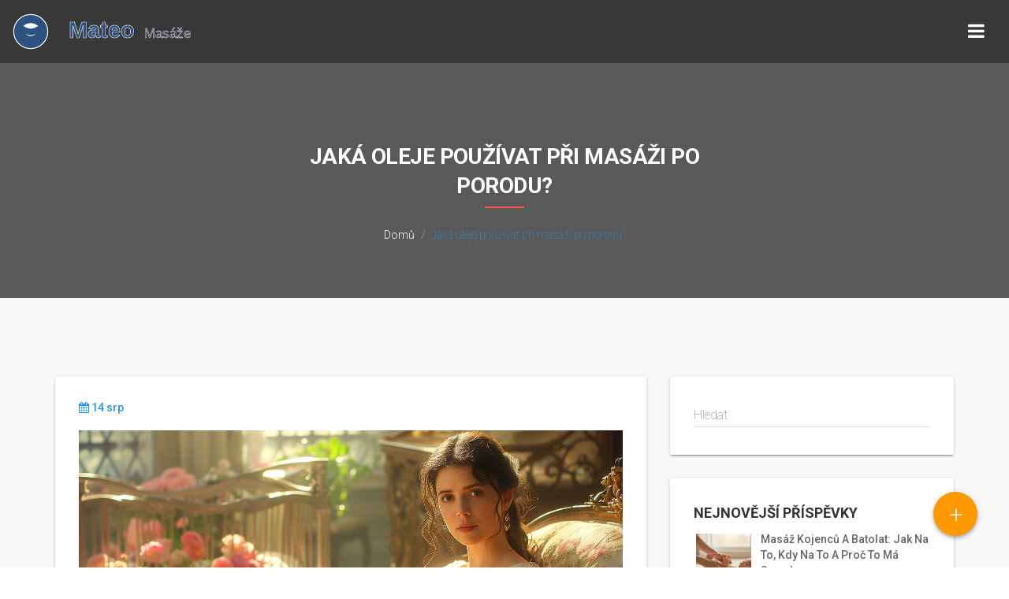

--- FILE ---
content_type: text/html; charset=UTF-8
request_url: https://masaze-mateo.cz/jaka-oleje-pouzivat-pri-masazi-po-porodu
body_size: 7194
content:

<!DOCTYPE html>
<html lang="cs" dir="ltr">

<head>
    	<title>Jaká oleje používat při masáži po porodu?</title>
	<meta charset="utf-8">
	<meta name="viewport" content="width=device-width, initial-scale=1">
	<meta name="robots" content="follow, index, max-snippet:-1, max-video-preview:-1, max-image-preview:large">
	<meta name="keywords" content="masáž po porodu, oleje pro masáž, regenerace po porodu, relaxace po porodu">
	<meta name="description" content="Dámy, pojďme se společně podívat na to, jaké oleje můžeme používat pro masáže po porodu. V tomto článku vám představím nejlepší produkty, které pomáhají povzbudit kůži a podporují tělo v regeneraci po porodu. Sdělím vám také, jaké oleje fungují nejlépe pro relaxaci a stresovou úlevu. Nadšeně se těším na naše společné objevování a nemohu se dočkat, až zjistíte, jak vám tyto informace pomohou. Najděte si chvíli na odpočinek a přečtěte si více o tomto fascinujícím tématu.">
	<meta property="og:title" content="Jaká oleje používat při masáži po porodu?">
	<meta property="og:type" content="article">
	<meta property="og:article:published_time" content="2023-08-14T01:49:15+00:00">
	<meta property="og:article:modified_time" content="2025-05-08T18:45:28+00:00">
	<meta property="og:article:author" content="/author/lukas-stastny/">
	<meta property="og:article:section" content="Zdraví a wellness">
	<meta property="og:article:tag" content="masáž po porodu">
	<meta property="og:article:tag" content="oleje pro masáž">
	<meta property="og:article:tag" content="regenerace po porodu">
	<meta property="og:article:tag" content="relaxace po porodu">
	<meta property="og:image" content="https://masaze-mateo.cz/uploads/2023/08/jaka-oleje-pouzivat-pri-masazi-po-porodu.webp">
	<meta property="og:url" content="https://masaze-mateo.cz/jaka-oleje-pouzivat-pri-masazi-po-porodu">
	<meta property="og:locale" content="cs_CZ">
	<meta property="og:description" content="Dámy, pojďme se společně podívat na to, jaké oleje můžeme používat pro masáže po porodu. V tomto článku vám představím nejlepší produkty, které pomáhají povzbudit kůži a podporují tělo v regeneraci po porodu. Sdělím vám také, jaké oleje fungují nejlépe pro relaxaci a stresovou úlevu. Nadšeně se těším na naše společné objevování a nemohu se dočkat, až zjistíte, jak vám tyto informace pomohou. Najděte si chvíli na odpočinek a přečtěte si více o tomto fascinujícím tématu.">
	<meta property="og:site_name" content="Masáže Mateo Salón">
	<meta name="twitter:title" content="Jaká oleje používat při masáži po porodu?">
	<meta name="twitter:description" content="Dámy, pojďme se společně podívat na to, jaké oleje můžeme používat pro masáže po porodu. V tomto článku vám představím nejlepší produkty, které pomáhají povzbudit kůži a podporují tělo v regeneraci po porodu. Sdělím vám také, jaké oleje fungují nejlépe pro relaxaci a stresovou úlevu. Nadšeně se těším na naše společné objevování a nemohu se dočkat, až zjistíte, jak vám tyto informace pomohou. Najděte si chvíli na odpočinek a přečtěte si více o tomto fascinujícím tématu.">
	<meta name="twitter:image" content="https://masaze-mateo.cz/uploads/2023/08/jaka-oleje-pouzivat-pri-masazi-po-porodu.webp">
	<link rel="canonical" href="https://masaze-mateo.cz/jaka-oleje-pouzivat-pri-masazi-po-porodu">

    <script type="application/ld+json">
{
    "@context": "https:\/\/schema.org",
    "@type": "BlogPosting",
    "@id": "https:\/\/masaze-mateo.cz\/jaka-oleje-pouzivat-pri-masazi-po-porodu",
    "headline": "Jaká oleje používat při masáži po porodu?",
    "name": "Jaká oleje používat při masáži po porodu?",
    "keywords": "masáž po porodu, oleje pro masáž, regenerace po porodu, relaxace po porodu",
    "description": "Dámy, pojďme se společně podívat na to, jaké oleje můžeme používat pro masáže po porodu. V tomto článku vám představím nejlepší produkty, které pomáhají povzbudit kůži a podporují tělo v regeneraci po porodu. Sdělím vám také, jaké oleje fungují nejlépe pro relaxaci a stresovou úlevu. Nadšeně se těším na naše společné objevování a nemohu se dočkat, až zjistíte, jak vám tyto informace pomohou. Najděte si chvíli na odpočinek a přečtěte si více o tomto fascinujícím tématu.",
    "inLanguage": "cs-CZ",
    "url": "https:\/\/masaze-mateo.cz\/jaka-oleje-pouzivat-pri-masazi-po-porodu",
    "datePublished": "2023-08-14T01:49:15+00:00",
    "dateModified": "2025-05-08T18:45:28+00:00",
    "comment": [],
    "commentCount": 0,
    "author": {
        "@type": "Person",
        "@id": "https:\/\/masaze-mateo.cz\/author\/lukas-stastny\/",
        "url": "\/author\/lukas-stastny\/",
        "name": "Lukáš Šťastný"
    },
    "publisher": {
        "@type": "Organization",
        "name": "Masáže Mateo Salón",
        "url": "https:\/\/masaze-mateo.cz"
    },
    "image": {
        "@type": "ImageObject",
        "@id": "\/uploads\/2023\/08\/jaka-oleje-pouzivat-pri-masazi-po-porodu.webp",
        "url": "\/uploads\/2023\/08\/jaka-oleje-pouzivat-pri-masazi-po-porodu.webp",
        "width": "1280",
        "height": "720"
    },
    "thumbnail": {
        "@type": "ImageObject",
        "@id": "\/uploads\/2023\/08\/thumbnail-jaka-oleje-pouzivat-pri-masazi-po-porodu.webp",
        "url": "\/uploads\/2023\/08\/thumbnail-jaka-oleje-pouzivat-pri-masazi-po-porodu.webp",
        "width": "640",
        "height": "480"
    }
}
</script>
<script type="application/ld+json">
{
    "@context": "https:\/\/schema.org",
    "@type": "BreadcrumbList",
    "itemListElement": [
        {
            "@type": "ListItem",
            "position": 0,
            "item": {
                "@id": "https:\/\/masaze-mateo.cz\/",
                "name": "Home"
            }
        },
        {
            "@type": "ListItem",
            "position": 1,
            "item": {
                "@id": "https:\/\/masaze-mateo.cz\/category\/zdravi-a-wellness\/",
                "name": "Zdraví A Wellness"
            }
        },
        {
            "@type": "ListItem",
            "position": 2,
            "item": {
                "@id": "https:\/\/masaze-mateo.cz\/jaka-oleje-pouzivat-pri-masazi-po-porodu",
                "name": "Jaká oleje používat při masáži po porodu?"
            }
        }
    ]
}
</script>

    <link href='https://fonts.googleapis.com/css?family=Roboto:100,200,300,500,700,900' rel='stylesheet'
        type='text/css'>
    <link href='css/font-awesome.min.css' rel='stylesheet' type='text/css'>
    <link href="/css/bootstrap.min.css" rel="stylesheet" type='text/css'>
    <link href="/css/material.min.css" rel="stylesheet" type='text/css'>
    <link href="/css/magnific-popup.css" rel="stylesheet" type='text/css'>
    <link href="/css/preloader.css" rel="stylesheet" type='text/css'>
    <link href="/style.css?1" rel="stylesheet" type='text/css'>
    <link href="/css/button-color-1.css" rel="stylesheet" type='text/css' id="buttonColorScheme">
    <link href="/css/main-color-1.css" rel="stylesheet" type='text/css' id="mainColorScheme">

    
</head>

<body>
    

    <nav id="topNav" class="topNav-bg navbar">
        <div id="topNavbar" class="nav-body navbar-collapse collapse text-center">
            <a class="navbar-brand" href="/">                <img src="/images/logo.svg" alt="Masáže Mateo Salón">            </a>
            <button class="mainNavButton navbar-right mdl-button mdl-js-button">
                <i class="fa fa-bars"></i>
            </button>
        </div>
    </nav>

    <div class="mainNav mdl-layout mdl-js-layout">
        <div class="mdl-layout__drawer">
            <a href="/" class="mainNav-logo mdl-shadow--2dp">                <img src="/images/logo.svg" alt="Masáže Mateo Salón"></a>
                        <ul class="nav nav-pills nav-stacked">
                                                <li >
                    <a href="/co-je-potreba-k-tomu-stat-se-fyzioterapeutem">Požadavky fyzioterapeut</a>
                </li>
                                                <li >
                    <a href="/lymfaticka-masaz-vse-co-jste-chteli-vedet-o-ucincich-a-prubehu">Lymfatická masáž</a>
                </li>
                                                <li >
                    <a href="/masaz-kojencu-a-batolat-jak-ji-zaradit-do-detskeho-rezimu">Masáž kojenců</a>
                </li>
                                                <li >
                    <a href="/uplny-pruvodce-eterickymi-oleji-vse-co-potrebujete-vedet">Éterické oleje</a>
                </li>
                            </ul>
                    </div>
    </div>

    <div id="pageHeader" class="text-center">
        <div class="container">
            <div class="row">
                <div class="col-md-6 col-md-offset-3">
                    <div class="section-title text-center">
                        <h1>Jaká oleje používat při masáži po porodu?</h1>
                    </div>
                    <ol class="breadcrumb">
                        <li><a href="/">Domů</a></li>
                        <li class="active">Jaká oleje používat při masáži po porodu?</li>
                    </ol>
                </div>
            </div>
        </div>
    </div>

    <main id="blog" class="page">
        <div class="container">
            <div class="row">
                <div class="col-md-8 blog-page-content">
                    <div class="row">
                        <div class="col-md-12 blog-item blog-details">
                            <div class="mdl-card mdl-shadow--2dp">
                                <div class="mdl-card__supporting-text">
                                    <div class="post-time-date">
                                        <span class="post-date"><i class="fa fa-calendar"></i>
                                            14 srp </span>
                                    </div>
                                                                        <div class="blog-item-img">
                                        <img src="/uploads/2023/08/jaka-oleje-pouzivat-pri-masazi-po-porodu.webp" alt="Jaká oleje používat při masáži po porodu?"
                                            class="img-responsive" />
                                    </div>
                                                                        <div class="single-post-text">
                                        
<h2>Úvod do světa olejů pro masáže</h2>

<p>Dovolte mi, abych vás provedl světem olejů, které lze použít po porodu. Jsem Lukáš a jako otec, který má rád přírodní léčby a péči o tělo, se o tuto tématiku zajímám už nějaký čas. Jsem přesvědčen, že <a href="/vyhody-a-nevyhody-anticelulitidni-masaze">péče o tělo</a> je neextraordinárně důležité, avšak často může být ve stresu každodenního života přehlížená. A co je ještě důležitější, vím, že je naprosto klíčové pomoct matce zvládnout náročné období po porodu. A mně se to podařilo díky výběru správných olejů pro masáže po porodu.</p>

<h2>Přínosy masáží po porodu</h2>

<p>Masáže po porodu mohou mít ohromné množství benefitů. První a nejdůležitější je, že pomocí masáže můžete zlepšit cirkulaci krve, ulevit od bolesti a napětí v celém těle, a dokonce i urychlit hojení děložního čípku. To je něco, co bych doporučil jakékoli nové mamince. Ale co z nich dělá skutečné zázraky, je volba správných olejů. Oleje se používají buď samostatně nebo v kombinaci s esenciálními oleji k dosažení nejlepších výsledků.</p>

<h2>Volba správných olejů pro masáže</h2>

<p>Začněme nejdříve s tím, co byste měli hledat při výběru olejů pro masáže. Jedním z nejlepších olejů, které můžete použít po porodu, je mandlový olej. Je bohatý na vitamín E, což je antioxidant, který pomáhá obnovit a obnovovat kůži. Mandlový olej je také velmi hydratační, takže je skvělý pro suchou a citlivou kůži, která je typická pro nové matky. Skvělou volbou je i olej z vlašských ořechů, který má blahodárné účinky na pružnost pokožky a je také bohatý na vitamíny a minerály.</p>

<p>Pokud chcete přidat něco navíc, můžete k těmto základním olejům přidat esenciální oleje. Existuje mnoho esenciálních olejů, které mají úžasné výhody pro nové matky, včetně levandule, která může pomoci s relaxací a spánkem, nebo pelargónie, která může pomoci se zdravím pokožky.</p>

<h2>Tipy na aplikaci olejů pro masáže</h2>

<p>Použití oleje pro masáže není jako přidání oleje do salátu nebo panenky na grilu. Je to proces, který si vyžaduje jemnost a péči. Při aplikaci oleje na kůži se ujistěte, že je olej teplý, ale ne horký. Můžete to docílit zahřátím oleje ve vodní lázni nebo v mikrovlnné troubě po dobu asi 30 sekund. Mějte na paměti, že byste měli olej používat šetrně a soustředit se na oblasti, kde má matka největší nepohodlí.</p>

<p>Nezapomeňte, že vždy byste měli otestovat malé množství oleje na malé části kůže před použitím na celém těle. To je důležité, protože některé osoby mohou mít alergické reakce na některé oleje. A vždy se ujistěte, že jakákoli esenciální oleje, které přidáváte, jsou bezpečné k použití u nových maminek.</p>

<h2>Oleje jako součást každodenní péče</h2>

<p>Nakonec bych rád zdůraznil, že oleje by měly být považovány za součást každodenní péče o tělo a nejen jako něco, co používáte občas pro masáže. Mohou vám pomoci lépe relaxovat, snížit bolest a napětí a zlepšit celkový stav pokožky. A kdo nechce mít po porodu zdravou a zářivou pokožku?</p>

<p>A pokud máte možnost, doporučuji vám také vyhledat profesionální masérku, která má zkušenosti s masážemi pro nové matky. Profesionální masérka dokáže správně aplikovat oleje a použít správné techniky, které vám mohou pomoci dosáhnout nejlepších možných výsledků.</p>

<p>Takže teď už víte, jaké oleje používat při masáži po porodu, jak je správně používat a jak je zařadit do vaší každodenní rutiny. Doufám, že vám tyto informace pomohou při výběru toho nejlepšího oleje pro vás a vaši rodinu. A jak už jsem říkal, péče o tělo je důležitá a je třeba ji brát vážně. Proto se vždy snažte používat ty nejlepší a nejpřirozenější produkty.</p>

                                    </div>
                                </div>
                                <div class="post-metadata mdl-card__actions mdl-card--border">
                                                                        <p class="post-category">
                                        <span class="text">KATEGORIE: </span>
                                                                                <a href="/category/zdravi-a-wellness/" class="link">Zdraví a wellness</a>
                                                                            </p>
                                                                                                            <div class="tags-widget">
                                        <ul>
                                            <li>Štítky: </li>
                                                                                        <li>
                                                <a href="/tag/masaz-po-porodu/"
                                                    class="tag-item-link">masáž po porodu</a>
                                            </li>
                                                                                        <li>
                                                <a href="/tag/oleje-pro-masaz/"
                                                    class="tag-item-link">oleje pro masáž</a>
                                            </li>
                                                                                        <li>
                                                <a href="/tag/regenerace-po-porodu/"
                                                    class="tag-item-link">regenerace po porodu</a>
                                            </li>
                                                                                        <li>
                                                <a href="/tag/relaxace-po-porodu/"
                                                    class="tag-item-link">relaxace po porodu</a>
                                            </li>
                                                                                    </ul>
                                    </div>
                                                                    </div>
                            </div>
                                                        <div class="post-author mdl-card mdl-shadow--2dp">
                                <div class="mdl-card__supporting-text clearfix">
                                    <div class="pull-left">
                                                                                <div class="pull-left-image">
                                            <img src="/uploads/2023/08/lukas-stastny.webp" alt="Lukáš Šťastný">
                                        </div>
                                                                                <a href="/author/lukas-stastny/"
                                            class="post-author-name">Lukáš Šťastný</a>
                                    </div>
                                </div>
                            </div>
                                                                                    <div class="post-comment-form mdl-card mdl-shadow--2dp">
                                <div class="mdl-card__title">
                                    <h2 class="post-comments-title">Napsat komentář</h2>
                                </div>
                                <div class="mdl-card__supporting-text post-comment-form-group">
                                    <form action="#" method="post" id="postCommentForm">
                                        <div class="row">
                                            <div class="col-md-6">
                                                <div class="mdl-textfield mdl-js-textfield">
                                                    <input class="mdl-textfield__input" type="text" name="commenterName"
                                                        id="commenterName">
                                                    <label class="mdl-textfield__label"
                                                        for="commenterName">Jméno</label>
                                                </div>
                                            </div>
                                            <div class="col-md-6">
                                                <div class="mdl-textfield mdl-js-textfield">
                                                    <input class="mdl-textfield__input" type="text"
                                                        name="commenterEmail" id="commenterEmail">
                                                    <label class="mdl-textfield__label"
                                                        for="commenterEmail">Email</label>
                                                </div>
                                            </div>
                                        </div>
                                        <div class="row">
                                            <div class="col-md-12">
                                                <div class="mdl-textfield mdl-js-textfield">
                                                    <textarea class="mdl-textfield__input" rows="4"
                                                        name="commenterComments" id="commenterComments"></textarea>
                                                    <label class="mdl-textfield__label"
                                                        for="commenterComments">Zpráva</label>
                                                </div>
                                            </div>
                                        </div>
                                        <div class="row">
                                            <div class="col-md-12">
                                                <input type="submit" value="Comment"
                                                    class="mdl-button mdl-button--raised mdl-button--accent" />
                                            </div>
                                        </div>
                                    </form>
                                </div>
                            </div>
                        </div>
                    </div>
                </div>

                <div class="col-md-4 blog-page-sidebar">
                    <div class="mdl-card mdl-shadow--2dp">
                        <div class="widget search">
                            <form action="/search/" method="get">
                                <div class="mdl-textfield mdl-js-textfield mdl-textfield--floating-label">
                                    <input class="mdl-textfield__input" name="s" type="text" id="searchBar">
                                    <label class="mdl-textfield__label" for="searchBar">Hledat</label>
                                </div>
                            </form>
                        </div>
                    </div>
                                        <div class="mdl-card mdl-shadow--2dp">
                        <div class="widget recent-items">
                            <h2 class="widget-title">nejnovější příspěvky</h2>
                            <div class="footer-thumb m-t-15">
                                                                <div class="row-holder">
                                                                        <div class="left-col">
                                        <div class="left-col-image">
                                            <img src="/uploads/2026/01/thumbnail-masaz-kojencu-a-batolat-jak-na-to-kdy-na-to-a-proc-to-ma-smysl.webp" alt="Masáž kojenců a batolat: jak na to, kdy na to a proč to má smysl">
                                        </div>
                                    </div>
                                                                        <div class="right-col">
                                        <a class="footer-thumb-link" href="/masaz-kojencu-a-batolat-jak-na-to-kdy-na-to-a-proc-to-ma-smysl">Masáž kojenců a batolat: jak na to, kdy na to a proč to má smysl</a>
                                        <p class="footer-thumb-date">Publikováno ON:
                                            <span class="footer-thumb-text-italic"> 5
                                                led</span>
                                        </p>
                                    </div>
                                </div>
                                                                <div class="row-holder">
                                                                        <div class="left-col">
                                        <div class="left-col-image">
                                            <img src="/uploads/2026/01/thumbnail-jak-si-muze-lymfaticka-masaz-pomoci-pri-hojeni-ran-a-po-operacich.webp" alt="Jak si může lymfatická masáž pomoci při hojení ran a po operacích">
                                        </div>
                                    </div>
                                                                        <div class="right-col">
                                        <a class="footer-thumb-link" href="/jak-si-muze-lymfaticka-masaz-pomoci-pri-hojeni-ran-a-po-operacich">Jak si může lymfatická masáž pomoci při hojení ran a po operacích</a>
                                        <p class="footer-thumb-date">Publikováno ON:
                                            <span class="footer-thumb-text-italic">13
                                                led</span>
                                        </p>
                                    </div>
                                </div>
                                                                <div class="row-holder">
                                                                        <div class="left-col">
                                        <div class="left-col-image">
                                            <img src="/uploads/2026/01/thumbnail-jak-si-udelat-masersky-kurz-na-breussovou-masaz.webp" alt="Jak si udělat masérský kurz na breussovou masáž">
                                        </div>
                                    </div>
                                                                        <div class="right-col">
                                        <a class="footer-thumb-link" href="/jak-si-udelat-masersky-kurz-na-breussovou-masaz">Jak si udělat masérský kurz na breussovou masáž</a>
                                        <p class="footer-thumb-date">Publikováno ON:
                                            <span class="footer-thumb-text-italic">20
                                                led</span>
                                        </p>
                                    </div>
                                </div>
                                                                <div class="row-holder">
                                                                        <div class="left-col">
                                        <div class="left-col-image">
                                            <img src="/uploads/2026/01/thumbnail-breussova-masaz-jak-dosahnout-hlubokeho-odpocinku-a-uvolneni-tela.webp" alt="Breussova masáž: Jak dosáhnout hlubokého odpočinku a uvolnění těla">
                                        </div>
                                    </div>
                                                                        <div class="right-col">
                                        <a class="footer-thumb-link" href="/breussova-masaz-jak-dosahnout-hlubokeho-odpocinku-a-uvolneni-tela">Breussova masáž: Jak dosáhnout hlubokého odpočinku a uvolnění těla</a>
                                        <p class="footer-thumb-date">Publikováno ON:
                                            <span class="footer-thumb-text-italic">26
                                                led</span>
                                        </p>
                                    </div>
                                </div>
                                                                <div class="row-holder">
                                                                        <div class="left-col">
                                        <div class="left-col-image">
                                            <img src="/uploads/2026/01/thumbnail-doprejte-sve-hlave-luxus-s-indickou-masazi-jak-se-zbavit-stresu-a-zlepsit-spanek.webp" alt="Dopřejte své hlavě luxus s indickou masáží: jak se zbavit stresu a zlepšit spánek">
                                        </div>
                                    </div>
                                                                        <div class="right-col">
                                        <a class="footer-thumb-link" href="/doprejte-sve-hlave-luxus-s-indickou-masazi-jak-se-zbavit-stresu-a-zlepsit-spanek">Dopřejte své hlavě luxus s indickou masáží: jak se zbavit stresu a zlepšit spánek</a>
                                        <p class="footer-thumb-date">Publikováno ON:
                                            <span class="footer-thumb-text-italic">19
                                                led</span>
                                        </p>
                                    </div>
                                </div>
                                                            </div>
                        </div>
                    </div>
                                                            <div class="mdl-card mdl-shadow--2dp">
                        <div class="widget categories">
                            <h3 class="widget-title">kategorie</h3>
                            <ul>
                                                                                                <li>
                                    <a href="/category/zdravi-a-wellness/">Zdraví a wellness</a>
                                </li>
                                                                                                <li>
                                    <a href="/category/masaze/">Masáže</a>
                                </li>
                                                                                                <li>
                                    <a href="/category/alternativni-medicina/">Alternativní medicína</a>
                                </li>
                                                                                                <li>
                                    <a href="/category/zdravi-a-krasa/">Zdraví a krása</a>
                                </li>
                                                                                                <li>
                                    <a href="/category/zdravi-a-fitness/">Zdraví a fitness</a>
                                </li>
                                                                                                <li>
                                    <a href="/category/tehotenstvi-a-materstvi/">Těhotenství a mateřství</a>
                                </li>
                                                                                                <li>
                                    <a href="/category/zdravy-zivotni-styl/">Zdravý životní styl</a>
                                </li>
                                                                                                <li>
                                    <a href="/category/krasa-a-pece-o-telo/">Krása a péče o tělo</a>
                                </li>
                                                                                                <li>
                                    <a href="/category/osobni-rozvoj/">Osobní rozvoj</a>
                                </li>
                                                                                                <li>
                                    <a href="/category/domov-a-zahrada/">Domov a zahrada</a>
                                </li>
                                                                                            </ul>
                        </div>
                    </div>
                                                            <div class="mdl-card mdl-shadow--2dp">
                        <div class="widget archives">
                            <h3 class="widget-title">archiv</h3>
                            <ul>
                                                                                                <li>
                                    <a href="/2026/01/">ledna 2026</a>
                                </li>
                                                                                                <li>
                                    <a href="/2025/12/">prosince 2025</a>
                                </li>
                                                                                                <li>
                                    <a href="/2025/11/">listopadu 2025</a>
                                </li>
                                                                                                <li>
                                    <a href="/2025/10/">října 2025</a>
                                </li>
                                                                                                <li>
                                    <a href="/2025/09/">září 2025</a>
                                </li>
                                                                                                <li>
                                    <a href="/2025/08/">srpna 2025</a>
                                </li>
                                                                                                <li>
                                    <a href="/2025/07/">července 2025</a>
                                </li>
                                                                                                <li>
                                    <a href="/2025/06/">června 2025</a>
                                </li>
                                                                                                <li>
                                    <a href="/2025/05/">května 2025</a>
                                </li>
                                                                                                <li>
                                    <a href="/2025/04/">dubna 2025</a>
                                </li>
                                                                                                <li>
                                    <a href="/2025/03/">března 2025</a>
                                </li>
                                                                                                <li>
                                    <a href="/2025/02/">února 2025</a>
                                </li>
                                                                                            </ul>
                        </div>
                    </div>
                                                            <div class="mdl-card mdl-shadow--2dp">
                        <div class="widget tags-widget">
                            <h3 class="widget-title">štítky</h3>
                            <ul>
                                                                                                <li>
                                    <a href="/tag/relaxace/" class="tag-item-link">relaxace</a>
                                </li>
                                                                                                <li>
                                    <a href="/tag/zdravi/" class="tag-item-link">zdraví</a>
                                </li>
                                                                                                <li>
                                    <a href="/tag/wellness/" class="tag-item-link">wellness</a>
                                </li>
                                                                                                <li>
                                    <a href="/tag/masazni-techniky/" class="tag-item-link">masážní techniky</a>
                                </li>
                                                                                                <li>
                                    <a href="/tag/regenerace/" class="tag-item-link">regenerace</a>
                                </li>
                                                                                                <li>
                                    <a href="/tag/lymfaticka-masaz/" class="tag-item-link">lymfatická masáž</a>
                                </li>
                                                                                                <li>
                                    <a href="/tag/rehabilitacni-masaz/" class="tag-item-link">rehabilitační masáž</a>
                                </li>
                                                                                                <li>
                                    <a href="/tag/terapie/" class="tag-item-link">terapie</a>
                                </li>
                                                                                                <li>
                                    <a href="/tag/uleva-od-bolesti/" class="tag-item-link">úleva od bolesti</a>
                                </li>
                                                                                                <li>
                                    <a href="/tag/sportovni-masaz/" class="tag-item-link">sportovní masáž</a>
                                </li>
                                                                                                <li>
                                    <a href="/tag/masaz-po-porodu/" class="tag-item-link">masáž po porodu</a>
                                </li>
                                                                                                <li>
                                    <a href="/tag/masaz/" class="tag-item-link">masáž</a>
                                </li>
                                                                                                <li>
                                    <a href="/tag/tantricka-masaz/" class="tag-item-link">tantrická masáž</a>
                                </li>
                                                                                                <li>
                                    <a href="/tag/klasicka-masaz/" class="tag-item-link">klasická masáž</a>
                                </li>
                                                                                                <li>
                                    <a href="/tag/cinska-masaz/" class="tag-item-link">čínská masáž</a>
                                </li>
                                                                                                <li>
                                    <a href="/tag/relaxacni-masaz/" class="tag-item-link">relaxační masáž</a>
                                </li>
                                                                                                <li>
                                    <a href="/tag/tehotenska-masaz/" class="tag-item-link">těhotenská masáž</a>
                                </li>
                                                                                                <li>
                                    <a href="/tag/indicka-masaz-hlavy/" class="tag-item-link">indická masáž hlavy</a>
                                </li>
                                                                                                <li>
                                    <a href="/tag/detoxikace/" class="tag-item-link">detoxikace</a>
                                </li>
                                                                                                <li>
                                    <a href="/tag/masaz-kojencu/" class="tag-item-link">masáž kojenců</a>
                                </li>
                                                                                            </ul>
                        </div>
                    </div>
                                    </div>
            </div>
        </div>
    </main>

    <footer id="footer">
        <div class="container">
            <div class="row">
                <div class="col-md-3">
                    <div class="row">
                        <div class="footer-logo">
                            <a href="/">                                <img src="/images/logo.svg" alt="Masáže Mateo Salón">                            </a>
                        </div>
                    </div>
                </div>
                <div class="col-md-3">
                    <div class="latest-news-widget">
                                                <h2 class="footer-title">poslední zprávy</h2>
                        <div class="footer-thumb">
                                                                                    <div class="row-holder">
                                                                <div class="left-col">
                                    <div class="left-col-image">
                                        <img src="/uploads/2024/02/thumbnail-uplny-pruvodce-eterickymi-oleji-vse-co-potrebujete-vedet.webp" alt="Úplný průvodce éterickými oleji: Vše, co potřebujete vědět">
                                    </div>
                                </div>
                                                                <div class="right-col">
                                    <a class="footer-thumb-link" href="/uplny-pruvodce-eterickymi-oleji-vse-co-potrebujete-vedet">Úplný průvodce éterickými oleji: Vše, co potřebujete vědět</a>
                                    <p class="footer-thumb-date">Publikováno ON:
                                        <span class="footer-thumb-text-italic">
                                            18 úno
                                        </span>
                                    </p>
                                </div>
                            </div>
                                                                                    <div class="row-holder">
                                                                <div class="left-col">
                                    <div class="left-col-image">
                                        <img src="/uploads/2024/03/thumbnail-jak-ucinne-zbavit-se-bolesti-hlavy-zpusobene-krcni-pateri-kompletni-pruvodce.webp" alt="Jak účinně zbavit se bolesti hlavy způsobené krční páteří: Kompletní průvodce">
                                    </div>
                                </div>
                                                                <div class="right-col">
                                    <a class="footer-thumb-link" href="/jak-ucinne-zbavit-se-bolesti-hlavy-zpusobene-krcni-pateri-kompletni-pruvodce">Jak účinně zbavit se bolesti hlavy způsobené krční páteří: Kompletní průvodce</a>
                                    <p class="footer-thumb-date">Publikováno ON:
                                        <span class="footer-thumb-text-italic">
                                            15 bře
                                        </span>
                                    </p>
                                </div>
                            </div>
                                                                                </div>
                                            </div>
                </div>
                <div class="col-md-3">
                    
                                        <section class="links-widget">
                        <h2 class="footer-title">menu</h2>
                        <ul>
                                                                                    <li><a href="/o-nas">O nás</a></li>
                                                                                    <li><a href="/obchodni-podminky">Obchodní podmínky</a></li>
                                                                                    <li><a href="/zasady-ochrany-osobnich-udaju">Zásady ochrany osobních údajů</a></li>
                                                                                    <li><a href="/gdpr">GDPR</a></li>
                                                                                    <li><a href="/kontakt">Kontakt</a></li>
                                                    </ul>
                    </section>
                                    </div>
                <div class="col-md-3">
                                    </div>
            </div>
        </div>
    </footer>

    <div id="copyright">
        <div class="container">
            <p>&copy; 2026. Všechna práva vyhrazena.</p>
        </div>
    </div>

    <div id="popupNav">
        <button id="popupNavButton"
            class="mdl-button mdl-js-button mdl-js-ripple-effect mdl-button--colored mdl-button--fab mdl-shadow--4dp">
            <i class="add">+</i>
        </button>
        <ul class="popupNavMenu animateScroll2 mdl-menu mdl-menu--top-right mdl-js-menu mdl-js-ripple-effect"
            data-mdl-for="popupNavButton">
            <li>
                <a href="#pageHeader">
                    <span class="mdl-shadow--2dp">Přejít na začátek</span>
                    <i class="fa fa-arrow-up mdl-shadow--4dp"></i>
                </a>
            </li>
            <li>
                <a href="#footer">
                    <span class="mdl-shadow--2dp">Přejít do zápatí</span>
                    <i class="fa fa-arrow-down mdl-shadow--4dp"></i>
                </a>
            </li>
        </ul>
    </div>

    <script src="/js/jquery-2.2.2.min.js"></script>
    <script src="/js/bootstrap.min.js"></script>
    <script src="/js/material.min.js"></script>
    <script src="/js/jquery.validate.min.js"></script>
    <script src="/js/animatescroll.min.js"></script>
    <script src="https://platform.twitter.com/widgets.js"></script>
    <script src="/js/jquery.magnific-popup.min.js"></script>
    <script src="/js/main.js"></script>

    
</body>

</html>

--- FILE ---
content_type: text/css; charset=utf-8
request_url: https://masaze-mateo.cz/style.css?1
body_size: 10506
content:

html,
body {
    height: 100%;
    font-family: 'Roboto', 'Helvetica', 'Arial', sans-serif;
}

body {
    color: #737373;
}

.form-control::-webkit-input-placeholder {
    color: #fff;
}

.form-control::-moz-placeholder {
    color: #fff;
}

.form-control::-ms-input-placeholder {
    color: #fff;
}

.form-control.error {
    border-color: #ff5252;
}

h1,
h2,
h3,
h4,
h5,
h6 {
    font-weight: 300;
}

.mdl-typography--display-4,
.mdl-typography--display-3 {
    font-weight: 300;
}

p {
    font-size: 14px;
    font-weight: 300;
    font-family: "Roboto", "Helvetica", "Arial", sans-serif;
    line-height: 22px;
}

a,
.mdl-button {
    font-weight: 300;
}

a {
    color: #ff5252;
}

a:hover,
a:focus {
    color: #ff5252;
    text-decoration: none;
    outline: none;
}

.mdl-button--primary.mdl-button--primary.mdl-button--fab,
.mdl-button--primary.mdl-button--primary.mdl-button--raised {
    color: #fff;
    background-color: #ff5252;
}

/* 1-2 COLOR SWTICHER */
#open-switcher,
#close-switcher {
    display: none;
}

#open-switcher,
#close-switcher {
    position: fixed;
    top: 200px;
    right: 0px;
    z-index: 4;
    padding: 15px;
    color: #fff;
    background: #ff5252;
    cursor: pointer;
    border: 1px solid #ff5252;
    border-left: 0px;
    border-radius: 2px 0 0 2px;
}

#close-switcher {
    color: #fff;
    background: #ff5252;
    border: 1px solid #ff5252;
    display: none;
    right: 200px;
    box-shadow: -10px 5px 46px 8px rgba(0, 0, 0, .14), -10px 0px 26px -6px rgba(0, 0, 0, .2);
}

.clear {
    clear: both;
}

@media screen and (max-width: 960px) {

    #open-switcher,
    #close-switcher {
        display: none;
    }
}

/* 1-3 VERTICAL CENTERING */
.vc-parent {
    width: 100%;
    height: 100%;
    display: table;
}

.vc-child {
    display: table-cell;
    vertical-align: middle;
}

/*------------------------------------*\
    2. MAIN NAVIGATION
\*------------------------------------*/

a.mainNav-logo {
    display: block;
    padding-top: 20px;
    padding-bottom: 20px;
    margin-bottom: 20px;
    color: #fff;
    font-size: 24px;
    font-weight: 500;
    text-align: center;
    text-transform: uppercase;
}

a.mainNav-logo img {
	width: 150px;
  	max-width: 100%;
  	height: auto;
}

.mdl-layout__container.is-visible {
    position: fixed;
    z-index: 999999;
}

.ie9 .mainNav {
    position: absolute;
}

.ie9 .mdl-layout__drawer {
    -webkit-transform: translateX(-250px);
    -ms-transform: translateX(-250px);
    transform: translateX(-250px);
}

.ie9 .mdl-layout__drawer.is-visible {
    -webkit-transform: translateX(0);
    -ms-transform: translateX(0);
    transform: translateX(0);
}

.mainNav .mdl-layout__drawer-button {
    display: none;
}

.mainNav .mdl-layout__drawer,
.mainNav .mdl-layout__obfuscator {
    position: fixed;
}

.mainNav .mdl-layout__drawer {
    display: block;
    border-right: none;
    padding-bottom: 30px;
    z-index: 999;
}

.mainNav .mdl-layout__obfuscator {
    z-index: 7;
}

.mainNav>.mdl-layout__drawer>.nav {
    font-size: 0;
}

.mainNav .nav li a {
    background: transparent;
    margin: 0;
    padding-left: 20px;
    border-radius: 0;
    position: relative;
    color: #737373;
    font-size: 14px;
}

.mainNav .nav>li>a {
    overflow: hidden;
}

.mainNav .nav>li>a {
    font-weight: 500;
    font-size: 15px;
}

.mainNav .nav li a:hover,
.mainNav .nav li a:focus {
    background: transparent;
    color: #ff5252;
}

.mainNav i.menu-icon {
    width: 25px;
    text-align: center;
    font-size: 16px;
}

.mainNav .nav .dropdown-menu {
    width: 100%;
    overflow: hidden;
    border-radius: 0;
    position: relative;
    top: 0;
    border: none;
    box-shadow: none;
    padding: 0;
    margin: 0;
}

.mainNav .nav li.opened .dropdown-menu {
    display: block;
}

.mainNav .dropdown-menu>li>a {
    padding-top: 12px;
    padding-bottom: 12px;
    padding-left: 56px;
    font-weight: 300;
    border-left: 5px solid transparent;
    -webkit-transition: color .25s, border-color .25s;
    transition: color .25s, border-color .25s;
}

.mainNav .nav li a i.fa-plus {
    margin-left: 10px;
    font-size: 10px;
}

.mainNav .nav li.open a i.fa-plus:before,
.mainNav .nav li.opened a i.fa-plus:before {
    content: "\f068";
}

.admin-controls {
    margin-top: 20px;
    text-align: center;
}

.admin-controls a {
    margin: 0 2px;
}

.mainNav-social-links {
    list-style: none;
    margin: 20px 0 0 0;
    padding: 0;
    overflow: hidden;
    text-align: center;
}

.mainNav-social-links li {
    display: inline-block;
}

.mainNav-social-links li a {
    border-radius: 50%;
    min-width: 35px;
    height: 35px;
    padding: 0;
    color: #737373;
}

.mainNav-social-links li a:hover {
    color: #ff5252;
}

.mainNav-social-links li .mdl-button__ripple-container {
    border-radius: 50%;
}

/*------------------------------------*\
    3. TOP NAVIGATION
\*------------------------------------*/

#topNav {
    position: absolute;
    top: 0;
    right: 0;
    left: 0;
    z-index: 2;
    border: none;
  	border-radius: 0;
}

#topNav.topNav-bg {
    background: rgba(48, 48, 48, 0.8);
}

#topNav .nav-body .mainNavButton {
  	color: #fff;
    position: absolute;
    top: 50%;
    right: 15px;
  	transform: translateY(-50%);
}

#topNav .nav-body .mainNavButton i {
  	font-size: 24px;
  	line-height: 1;
}

#topNav .navbar-brand {
    width: auto;
    height: auto;
    min-height: 0;
    font-weight: 400;
    font-size: 24px;
    color: #fff;
    line-height: 1.2;
    letter-spacing: normal;
    border-radius: 0;
  	padding: 10px 30px 10px 0;
    margin: 0;
}

#topNav .navbar-brand img {
    width: 300px;
  	max-width: 100%;
  	height: auto;
}

/* Homepage Version 2 Top Nav */
#topNav2 {
    position: fixed;
    top: 0;
    right: 0;
    left: 0;
    z-index: 3;
    padding-top: 15px;
    border: none;
    border-radius: 0;
    -webkit-transition-property: top, box-shadow, background-color;
    transition-property: top, box-shadow, background-color;
    -webkit-transition-duration: .25s;
    transition-duration: .25s;
}

#topNav2.sticky {
    padding-top: 0;
    background-color: #303030;
    box-shadow: 0 0 4px rgba(0, 0, 0, .14), 0 4px 8px rgba(0, 0, 0, .28);
}

#topNav2 .navbar-brand {
    margin-top: 5px;
    width: auto;
    height: auto;
    min-height: 0;
    border-radius: 0;
    color: #fff;
    font-size: 24px;
    font-weight: 700;
    text-transform: uppercase;
}

#topNav2 .navbar-brand img {
    display: inline;
}

#topNav2 .nav-body .mainNavButton {
    margin: 30px 0 0;
}

#topNav2 .nav-body .mainNavButton i {
    margin-top: -4px;
}

#topNavbar2 li a {
    padding: 20px 18px 18px;
    color: #fff;
    background-color: transparent;
    font-size: 13px;
    font-weight: 700;
    border-bottom: 3px solid transparent;
    outline: 0;
    text-transform: uppercase;
    -webkit-transition: .25s;
    transition: .25s;
}

#topNavbar2 li a:hover,
#topNavbar2 li.active a {
    border-bottom: 3px solid #fff;
}

#topNavbar2 li button {
    color: #fff;
    font-size: 21px;
    padding: 12px;
    height: auto;
    -webkit-transition: .25s;
    transition: .25s;
}

#topNavbar2 li a:hover,
#topNavbar2 li a:focus,
#topNavbar2 li button {
    background-color: transparent;
}

#topNavbar2 .dropdown-menu {
    right: auto;
    left: 0;
}

#topNavbar2 .dropdown-menu li a {
    color: #737373;
}

#topNav2 li.open i.fa.fa-plus:before {
    content: "\f068";
}

#topNav2 .nav li a i.fa-plus,
#topNav2 .nav li a i.fa-plus {
    font-size: 11px;
}

/*------------------------------------*\
    4. HEADER AREA
\*------------------------------------*/
#header {
    position: relative;
    width: 100%;
    height: 100%;
    color: #fff;
    -webkit-transition: .25s;
    transition: .25s;
}

#header:after {
    content: " ";
    position: absolute;
    height: 100%;
    width: 100%;
    background-color: #fff;
    z-index: -2;
}

/* 4-1 HEADER SLIDER */
.header-items,
.header-items .owl-wrapper-outer,
.header-items .owl-wrapper,
.header-items .owl-item,
.header-items .header-item,
.header-items .header-slider-img {
    height: 100%;
}

.header-items .header-slider-img img {
    min-height: 100%;
    width: 100%;
}

.header-slider-img {
    position: relative;
    z-index: -1;
    overflow: hidden;
}


.header-item {
    position: relative;
    background-position: center;
    background-repeat: no-repeat;
    background-size: cover;
}

.header-item:before {
    content: " ";
    background: rgba(48, 48, 48, 0.8);
    position: absolute;
    top: 0;
    left: 0;
    width: 100%;
    height: 100%;
}

.header-slider-content {
    position: absolute;
    top: 0;
    left: 0;
    width: 100%;
    height: 100%;
    display: table;
}

.center-header-slider-content {
    display: table-cell;
    vertical-align: middle;
}

.center-header-slider-content .col-md-6 {
    display: inline-block;
    vertical-align: middle;
    float: none;
}

.center-header-slider-content .col-md-6.slider-1-content-c {
    width: 49%;
    overflow: hidden;
}

.header-slider-content h2 {
    margin-top: 0;
    margin-bottom: 0;
    font-weight: 700;
    text-transform: uppercase;
}

.header-slider-content h4 {
    margin-top: 12px;
    margin-bottom: 22px;
    font-weight: 300;
    text-transform: uppercase;
}

.header-slider-content a.mdl-button {
    margin-top: 15px;
}

.header-slider-content a.mdl-button+a.mdl-button {
    margin-left: 12px;
    margin-right: 12px;
}

.slider-1-content a.mdl-button {
    padding: 5px 40px;
    height: auto;
}

.slider-1-img {
    position: relative;
}

.slider-1-img .img-2 {
    position: absolute;
    top: 6%;
    left: 12.8%;
    width: 74.8%;
    -webkit-transform: scale(1.3);
    -ms-transform: scale(1.3);
    transform: scale(1.3);
    visibility: hidden;
}

.owl-item.active .slider-1-content {
    -webkit-animation: fadeInRight 1s ease-out 0s;
    animation: fadeInRight 1s ease-out 0s;
}

.owl-item.active .slider-1-img .img-1 {
    -webkit-animation: fadeInDown .5s linear 0s;
    animation: fadeInDown .5s linear 0s;
}

.owl-item.active .slider-1-img .img-2 {
    -webkit-transform: scale(1);
    -ms-transform: scale(1);
    transform: scale(1);
    -webkit-transition: 1s;
    transition: 1s;
    -webkit-transition-delay: .5s;
    transition-delay: .5s;
    visibility: visible;
}

.slider-2-content a.mdl-button {
    padding: 5px 40px;
    height: auto;
}

.slider-2-content a.learn-more {
    padding-left: 30px;
    padding-right: 30px;
}

.owl-item.active .slider-2-content h2 {
    -webkit-animation: fadeInUp 1s ease-out 0s;
    animation: fadeInUp 1s ease-out 0s;
}

.owl-item.active .slider-2-content h4 {
    -webkit-animation: fadeInDown 1s ease-out 0s;
    animation: fadeInDown 1s ease-out 0s;
}

.owl-item.active .slider-2-content a.mdl-button {
    -webkit-animation: fadeInDown 1s ease-out 0s;
    animation: fadeInDown 1s ease-out 0s;
}

#tubular-container,
#tubular-shield {
    position: absolute !important;
    top: 0;
    left: 0;
    overflow: visible !important;
}

.slider-3-content h4 {
    margin-top: 12px;
    margin-bottom: 22px;
    font-weight: 300;
    text-transform: uppercase;
}

.slider-3-content a.mdl-button {
    padding: 5px 40px;
    height: auto;
}

.slider-3-content a.learn-more {
    padding-left: 30px;
    padding-right: 30px;
}

.owl-item.active .slider-3-content h2 {
    -webkit-animation: fadeInDown 1s ease-out 0s;
    animation: fadeInDown 1s ease-out 0s;
}

.owl-item.active .slider-3-content h4 {
    -webkit-animation: fadeInUp 1s ease-out 0s;
    animation: fadeInUp 1s ease-out 0s;
}

.owl-item.active .slider-3-content a.mdl-button {
    -webkit-animation: fadeInUp 1s ease-out 0s;
    animation: fadeInUp 1s ease-out 0s;
}

.header-items .owl-controls {
    position: absolute;
    left: 50%;
    -webkit-transform: translateX(-50%);
    -ms-transform: translateX(-50%);
    transform: translateX(-50%);
    bottom: 0px;
}

.header-items .owl-page {
    width: 14px;
    height: 14px;
    border-radius: 50%;
    display: inline-block;
    margin: 20px 5px;
    border: 2px solid #ff5252;
}

.header-items .owl-page span {
    width: 6px;
    height: 6px;
    display: block;
    border-radius: 50%;
    margin: 2px 0 0 2px;
    -webkit-transition-duration: .28s;
    transition-duration: .28s;
    -webkit-transition-timing-function: cubic-bezier(.4, 0, .2, 1);
    transition-timing-function: cubic-bezier(.4, 0, .2, 1);
    -webkit-transition-property: -webkit-transform;
    transition-property: transform;
    -webkit-transition-property: -webkit-transform, -webkit-transform;
    transition-property: transform, -webkit-transform;
    -webkit-transform: scale3d(0, 0, 0);
    transform: scale3d(0, 0, 0);
}

.header-items .owl-page.active span {
    -webkit-transform: scale3d(1, 1, 1);
    transform: scale3d(1, 1, 1);
}

/*------------------------------------*\
    5. CALL TO ACTION AREA
\*------------------------------------*/
#callToAction {
    padding: 80px 0;
}

#callToAction h2 {
    color: #fff;
    margin: 0;
    font-size: 24px;
    font-weight: 500;
    text-transform: uppercase;
}

#callToAction .buy-now-btn {
    padding: 5px 40px;
    background-color: #fff;
    height: auto;
}

/*------------------------------------*\
    6. PROJECTS AREA
\*------------------------------------*/
#projects {
    position: relative;
    padding: 60px 0 100px;
    background-color: #f8f8f8;
}

.project-item .mdl-card {
    min-height: 0;
    width: auto;
    display: block;
    overflow: visible;
}

.project-item:hover {
    box-shadow: 0 16px 24px 2px rgba(0, 0, 0, .14), 0 6px 30px 5px rgba(0, 0, 0, .12), 0 8px 10px -5px rgba(0, 0, 0, .2);
}

.project-item-content {
    border-style: solid;
    border-width: 0 1px 1px;
    border-color: #e9e9e9;
    background-color: #fff;
}

.project-item h2 {
    font-size: 24px;
    line-height: 28px;
    text-transform: capitalize;
    margin: 0;
    padding: 20px 15px;
}

.project-item h2 a {
    display: block;
    color: #303030;
    font-weight: 500;
    -webkit-transition: color .25s;
    transition: color .25s;
}

.project-item p {
    color: #303030;
    padding-left: 15px;
    padding-right: 15px;
}

.project-item .mdl-card img {
    width: 100%;
}

.project-item .read-more {
    color: #777777;
    margin: 10px;
    background-color: rgba(158, 158, 158, .2);
    -webkit-transition-property: background-color, color;
    transition-property: background-color, color;
    -webkit-transition-duration: .25s;
    transition-duration: .25s;
}

.project-item .action-bar {
    border-top: 1px solid #e9e9e9;
    position: relative;
    -webkit-transition: border-color .25s;
    transition: border-color .25s;
}

.project-item .action-bar .icon {
    position: absolute;
    right: 0;
    top: 0;
    bottom: 0;
    border-left: 1px solid #e9e9e9;
    padding: 0 15px;
    -webkit-transition: border-color .25s;
    transition: border-color .25s;
}

.project-item .action-bar .icon a {
    margin-top: 10px;
    min-width: 35px;
    height: 35px;
    padding: 0;
    border-radius: 50%;
    color: #737373;
    overflow: hidden;
    z-index: 0;
}

.project-item .action-bar .icon a:hover {
    color: #ff7373;
}

.project-item .action-bar .icon i.fa {
    font-size: 20px;
    vertical-align: middle;
    -webkit-transition: color .25s;
    transition: color .25s;
}

.project-item:hover .read-more,
.project-item.active .read-more {
    color: #fff;
    background-color: #ff5252;
}


.project-item-slider .owl-controls {
    position: absolute;
    left: 50%;
    -webkit-transform: translateX(-50%);
    -ms-transform: translateX(-50%);
    transform: translateX(-50%);
    bottom: 0px;
}

.project-item-slider .owl-page {
    width: 14px;
    height: 14px;
    border-radius: 50%;
    display: inline-block;
    margin: 20px 5px;
    border: 2px solid #ff5252;
}

.project-item-slider .owl-page span {
    display: block;
    width: 6px;
    height: 6px;
    margin: 2px 0 0 2px;
    background-color: #ff5252;
    border-radius: 50%;
    opacity: 0;
    filter: alpha(opacity=0);
    -webkit-transition-duration: .28s;
    transition-duration: .28s;
    -webkit-transition-timing-function: cubic-bezier(.4, 0, .2, 1);
    transition-timing-function: cubic-bezier(.4, 0, .2, 1);
    -webkit-transition-property: -webkit-transform;
    transition-property: transform;
    -webkit-transition-property: -webkit-transform, -webkit-transform;
    transition-property: transform, -webkit-transform;
    -webkit-transform: scale3d(0, 0, 0);
    transform: scale3d(0, 0, 0);
}

.project-item-slider .owl-page.active span {
    -webkit-transform: scale3d(1, 1, 1);
    transform: scale3d(1, 1, 1);
    opacity: 1;
    filter: alpha(opacity=100);
}

/*------------------------------------*\
    7. ABOUT AREA
\*------------------------------------*/
#about {
    position: relative;
    background-size: cover;
    background-repeat: no-repeat;
    background-attachment: fixed;
    padding: 100px 0;
}

#about:before {
    content: " ";
    background: rgba(48, 48, 48, 0.8);
    position: absolute;
    left: 0;
    width: 100%;
    top: 0;
    height: 100%;
}

#about .mdl-card {
    min-height: 0;
    width: auto;
    padding: 60px 80px 80px;
}

.about-progress-bar p {
    margin-bottom: 0;
    font-weight: 500;
}

.about-progress-bar .progress {
    height: 4px;
    overflow: visible;
}

.about-progress-bar .progress-bar {
    background-color: #ff5252;
    position: relative;
}

.about-progress-bar .progress-bar span {
    position: absolute;
    top: -14px;
    right: -16px;
    color: #737373;
    background-color: #f8f8f8;
    padding: 5px;
    box-shadow: 0 2px 4.7px .3px rgba(0, 0, 0, .24);
}

.facts {
    position: relative;
    margin-top: 80px;
    padding: 40px 0;
    -webkit-transition: box-shadow .25s;
    transition: box-shadow .25s;
}

.facts:hover {
    box-shadow: 0 9px 46px 8px rgba(0, 0, 0, .14), 0 11px 15px -7px rgba(0, 0, 0, .12), 0 24px 38px 3px rgba(0, 0, 0, .2);
}

.facts:before {
    content: " ";
    position: absolute;
    width: 1px;
    height: 100px;
    background: rgba(0, 0, 0, .09);
    right: -15px;
    top: 50%;
    margin-top: -50px;
}

.facts.last-child:before {
    width: 0;
}

.facts-icon i.fa {
    position: relative;
    display: block;
    width: 60px;
    height: 60px;
    margin: 0 auto 20px;
    color: #fff;
    background-color: #ff5252;
    font-size: 26px;
    -webkit-transition: .25s;
    transition: .25s;
}

.facts-icon i.fa:before {
    position: absolute;
    left: 0;
    width: 100%;
    top: 50%;
    -webkit-transform: translateY(-50%);
    -ms-transform: translateY(-50%);
    transform: translateY(-50%);
}

.facts:hover .facts-icon i.fa {
    border-radius: 50%;
}

.facts-text {
    margin-bottom: 12px;
    font-weight: 500;
    text-transform: uppercase;
}

.facts-number {
    font-size: 22px;
    font-weight: 700;
    color: #303030;
}

/*------------------------------------*\
    8. TEAM AREA
\*------------------------------------*/
#team {
    color: #737373;
    position: relative;
    padding: 60px 0 100px;
    background-color: #fff;
}

.team-summary a.read-more {
    color: #777777;
    -webkit-transition: .25s;
    transition: .25s;
}

.team-summary a.read-more:hover {
    color: #fff;
}

.team-item {
    padding-left: 15px;
    padding-right: 15px;
    padding-bottom: 3px;
}

.team-item .mdl-card {
    min-height: 0;
    width: auto;
}

#team .mdl-card__supporting-text {
    padding: 0 15px;
    width: 100%;
}

.team-item .mdl-card__title-text {
    display: block;
}

.team-item .mdl-card__title-text img {
    width: 100%;
}

.team-item h2 {
    font-size: 18px;
    font-weight: 500;
    color: #303030;
    line-height: 18px;
    margin-top: 15px;
    margin-bottom: 8px;
    text-transform: uppercase;
    -webkit-transition: .25s;
    transition: .25s;
}

.team-item:hover h2 {
    color: #ff5252;
}

.team-item h4 {
    font-size: 14px;
    margin-top: 0;
    padding: 0;
    line-height: 14px;
    color: #737373;
}

.team-item .mdl-card__menu {
    left: 0;
    width: 100%;
    right: auto;
    top: 0;
}

.ie9 .team-item .mdl-card__menu {
    display: none;
}

.team-item .mdl-card__menu button.mdl-button {
    float: right;
    color: #fff;
    -webkit-transform: rotate(-90deg);
    -ms-transform: rotate(-90deg);
    transform: rotate(-90deg);
    position: relative;
}

.team-item .mdl-card__menu button.mdl-button i {
    display: block;
    position: absolute;
    left: 7px;
    top: -5px;
    font-size: 22px;
    font-style: normal;
    font-weight: 500;
}

.team-item .mdl-card__menu .mdl-menu__container {
    left: 0;
    width: 90% !important;
    margin: 0 auto;
}

.team-item .mdl-card__menu .mdl-menu__outline {
    width: 100% !important;
}

.team-item .mdl-card__menu .mdl-menu__container .mdl-menu {
    width: 100% !important;
    padding: 15px;
}

.team-item .mdl-card__menu .mdl-menu__container .mdl-menu .progress {
    height: 4px;
    overflow: visible;
}

.team-item .mdl-card__menu .mdl-menu__container .mdl-menu .progress-bar {
    background-color: #ff5252;
    position: relative;
}

.team-item .mdl-card__menu .mdl-menu__container .mdl-menu .progress-bar span {
    position: absolute;
    top: -14px;
    right: -16px;
    color: #737373;
    background-color: #f8f8f8;
    padding: 5px;
    box-shadow: 0 2px 4.7px .3px rgba(0, 0, 0, .24);
}

.team-item .mdl-card__menu .mdl-menu__container .mdl-menu p {
    margin-bottom: 5px;
    line-height: 16px;
    font-size: 14px;
}

.team-item .mdl-card__menu .material-icons {
    color: #fff;
}

.team-social-links {
    list-style: none;
    margin: 0;
    padding: 0;
    overflow: hidden;
    text-align: center;
}

.team-social-links li {
    display: inline-block;
}

.team-social-links li a {
    border-radius: 50%;
    min-width: 35px;
    height: 35px;
    padding: 0;
    color: #737373;
}

.team-social-links li a:hover {
    color: #ff7373;
}

.team-social-links li .mdl-button__ripple-container {
    border-radius: 50%;
}

.team-items .owl-controls {
    text-align: center;
    margin-top: 70px;
}

.team-items .owl-page {
    width: 14px;
    height: 14px;
    border-radius: 50%;
    display: inline-block;
    margin: 0 5px;
    border: 2px solid #707070;
}

.team-items .owl-page span {
    width: 6px;
    height: 6px;
    display: block;
    border-radius: 50%;
    margin: 2px 0 0 2px;
    background-color: #707070;
    opacity: 0;
    filter: alpha(opacity=0);
    -webkit-transition-duration: .28s;
    transition-duration: .28s;
    -webkit-transition-timing-function: cubic-bezier(.4, 0, .2, 1);
    transition-timing-function: cubic-bezier(.4, 0, .2, 1);
    -webkit-transition-property: -webkit-transform;
    transition-property: transform;
    -webkit-transition-property: -webkit-transform, -webkit-transform;
    transition-property: transform, -webkit-transform;
    -webkit-transform: scale3d(0, 0, 0);
    transform: scale3d(0, 0, 0);
}

.team-items .owl-page.active span {
    -webkit-transform: scale3d(1, 1, 1);
    transform: scale3d(1, 1, 1);
    opacity: 1;
    filter: alpha(opacity=100);
}

/*------------------------------------*\
    9. BACKGROUND VIDEO AREA
\*------------------------------------*/
#bgVideo {
    height: 500px !important;
    background-size: cover;
    position: relative;
}

#bgVideo:before {
    content: " ";
    background: rgba(48, 48, 48, 0.8);
    position: absolute;
    left: 0;
    width: 100%;
    top: 0;
    height: 100%;
}

#bgVideo .play-button {
    position: absolute;
    top: 50%;
    width: 100%;
    margin-top: -28px;
    text-align: center;
}

#bgVideo .play-button a {
    outline: 0;
}

#bgVideo .play-button i.fa {
    font-size: 18px;
    margin-left: 5px;
    margin-top: 20px;
}

/*------------------------------------*\
    10. SERVICES AREA
\*------------------------------------*/
#services {
    position: relative;
    padding: 60px 0 100px;
    background-color: #fff;
}

.section-title h1,
.section-title h2 {
    position: relative;
    color: #303030;
    font-size: 28px;
    font-weight: 700;
    text-transform: uppercase;
}

.section-title h2:before {
    content: " ";
    background: #ff5252;
    width: 50px;
    position: absolute;
    bottom: -10px;
    height: 2px;
    left: 50%;
    margin-left: -25px;
}

.section-title h1:before {
    content: " ";
    background: #ff5252;
    width: 50px;
    position: absolute;
    bottom: -10px;
    height: 2px;
    left: 50%;
    margin-left: -25px;
}

.section-title p {
    margin-bottom: 70px;
}

.service-item {
    padding: 0;
    color: #ff5252;
}

.service-item .mdl-card {
    display: block;
    width: auto;
    min-height: 0;
    -webkit-transition: .25s;
    transition: .25s;
    z-index: 0;
}

.service-item:hover .mdl-card,
.service-item.active .mdl-card {
    box-shadow: 0 16px 24px 2px rgba(0, 0, 0, .14), 0 6px 30px 5px rgba(0, 0, 0, .12), 0 8px 10px -5px rgba(0, 0, 0, .2);
    z-index: 1;
}

.service-item:hover .mdl-card {
    z-index: 2;
}

.service-item .mdl-card__title {
    display: block;
    padding: 0;
    color: #fff;
}

.service-item .mdl-card__title img {
    width: 100%;
}

.service-item .mdl-card__supporting-text {
    position: relative;
    overflow: visible;
    width: 100%;
}

.service-item i.ico {
    width: 60px;
    height: 60px;
    font-size: 30px;
    display: block;
    margin: -50px auto 30px;
    background-color: #fff;
    color: #ff5252;
    position: relative;
    box-shadow: 0 2px 4.7px .3px rgba(0, 0, 0, .24);
    -webkit-transition: border-radius .25s;
    transition: border-radius .25s;
}

.service-item:hover i.ico,
.service-item.active i.ico {
    border-radius: 50%;
    color: #fff;
    background-color: #ff5252;
}

.service-item i.ico:before {
    position: absolute;
    left: 0;
    width: 100%;
    top: 50%;
    -webkit-transform: translateY(-50%);
    -ms-transform: translateY(-50%);
    transform: translateY(-50%);
}

.service-item .mdl-card__supporting-text h2 {
    margin: 0 0 20px;
    font-size: 22px;
    font-weight: 500;
    line-height: 30px;
    color: #ff5252;
    text-transform: uppercase;
}

.service-item .mdl-card__actions {
    padding: 0 0 35px;
}

.service-item p {
    color: #303030;
}

.service-item .read-more {
    margin: 0 auto;
}

a.section-footer-link {
    margin-top: 70px;
}

/*------------------------------------*\
    11. SUBSCRIBE AREA
\*------------------------------------*/
#subscribe {
    padding: 80px 0 100px;
    background-size: cover;
    background-repeat: no-repeat;
    position: relative;
}

#subscribe.bg-image:before {
    content: " ";
    background: rgba(48, 48, 48, 0.8);
    position: absolute;
    left: 0;
    width: 100%;
    top: 0;
    height: 100%;
}

#subscribe h2,
#subscribe p {
    color: #fff;
    margin-bottom: 15px;
}

#subscribe h2 {
    margin-top: 15px;
    font-weight: 500;
    text-transform: uppercase;
}

#subscribeForm .mdl-textfield {
    display: block;
    margin: 0 auto;
    width: 100%;
}

#subscribeForm input {
    border-color: #fff;
    color: #fff;
    outline: 0;
    text-align: center;
}

#subscribeForm .submit-button.mdl-button--raised.mdl-button--accent {
    background-color: #fff;
}

#subscribe.bg-image .submit-button {
    color: #fff;
}

#subscribeForm label {
    color: #fff;
    font-weight: 300;
    margin-bottom: 0;
    text-align: center;
}

#subscribeForm label:after {
    background-color: #fff;
}

#subscribeForm input.error+label:after {
    background-color: #ff5252 !important;
}

/*------------------------------------*\
    12. PORTFOLIO AREA
\*------------------------------------*/
#portfolio {
    padding: 60px 0 100px;
    background-color: #fff;
}

.portfolio-filter-menu {
    text-align: center;
    margin-bottom: 70px;
}

.portfolio-filter-menu ul {
    display: inline-block;
    list-style: none;
    padding: 0;
    margin: 0;
    overflow: hidden;
    background-color: #ff5252;
    border-radius: 2px;
}

.portfolio-filter-menu li {
    float: left;
    padding: 19px 15px;
    margin: 0 17px;
    color: #fff;
    font-size: 13px;
    font-weight: 500;
    line-height: 16px;
    text-transform: uppercase;
    border-bottom: 3px solid transparent;
    cursor: pointer;
    -webkit-transition: .25s;
    transition: .25s;
}

.portfolio-filter-menu li:hover,
.portfolio-filter-menu li.active {
    border-bottom: 3px solid #fff;
}

.portfolio-item {
    margin-bottom: 30px;
}

.portfolio-item .mdl-card {
    width: auto;
    height: 240px;
    background-repeat: no-repeat;
    background-size: cover;
    background-position: center;
    -webkit-transition: .25s;
    transition: .25s;
    position: relative;
}

.portfolio-item .dh-overlay {
    content: " ";
    width: 100%;
    height: 100%;
    background: rgba(48, 48, 48, 0.8);
    text-align: center;
    display: table;
}

.portfolio-item .dh-overlay i.fa {
    padding: 16px;
    margin: 0 5px;
    color: #fff;
    font-size: 20px;
    border: 2px solid #fff;
    border-radius: 50%;
    -webkit-transition: .25s;
    transition: .25s;
}

.portfolio-item .dh-overlay i.fa:hover {
    color: #4CAF50;
    border-color: #4CAF50;
}

.portfolio-item .mdl-card__actions {
    height: 52px;
    padding: 16px;
    background: rgba(0, 0, 0, 0.2);
    bottom: 0;
    position: absolute;
}

.portfolio-item .mdl-card__actions a {
    color: #fff;
    font-size: 14px;
    outline: 0;
}

.portfolio-item .mdl-card__menu {
    top: 5px;
    right: 5px;
}

.portfolio-item .mdl-card__menu a {
    color: #fff;
    display: block;
    position: relative;
    outline: 0;
}

.portfolio-item .mdl-card__menu a i {
    font-size: 24px;
    font-style: normal;
    margin-top: 1px;
    display: block;
}

.hidden-items {
    height: 0px;
    overflow: hidden;
}

#portfolio a.section-footer-link {
    margin-top: 40px;
    color: #fff;
}

#portfolio a.section-footer-link.disabled {
    opacity: .6;
    filter: alpha(opacity=60);
}

.mfp-image-holder .portfolio-popup-close {
    color: #fff;
    top: -11px;
    right: -32px;
    font-size: 20px;
}

.portfolio-popup {
    width: auto;
    min-height: 0;
    margin: 0 auto;
}

.portfolio-popup .mdl-card__title {
    padding: 0;
}

.portfolio-popup .mdl-card__title .mfp-img {
    width: 100%;
}

.portfolio-popup .mdl-card__title img.mfp-img {
    padding: 0;
    border-color: #fff;
    border-style: solid;
    border-width: 20px 20px 0;
}

.portfolio-popup .mdl-card__supporting-text {
    padding: 20px;
}

.portfolio-popup h2.mfp-title {
    color: #ff5252;
    font-size: 24px;
    font-weight: 500;
    line-height: 28px;
    margin: 0 0 15px;
    text-transform: uppercase;
}

.portfolio-popup .mfp-link {
    float: left;
    margin-left: 6px;
}

.portfolio-popup .mfp-social {
    float: right;
    margin-right: 4px;
}


.portfolio-popup .mfp-social ul {
    list-style: none;
    margin: 0;
    padding: 0;
    overflow: hidden;
    text-align: center;
}

.portfolio-popup .mfp-social ul li {
    display: inline-block;
}

.portfolio-popup .mfp-social ul li a {
    border-radius: 50%;
    min-width: 35px;
    height: 35px;
    padding: 0;
    color: #737373;
}

.portfolio-details-link {
    background-color: transparent;
    border: none;
    outline: 0;
}

.portfolio-popup .mdl-card__actions {
    padding-top: 15px;
    padding-bottom: 15px;
}

.ptc-doller-sign {
    font-size: 30px;
    margin-left: -10px;
}

.ptc-price {
    margin: 28px 0 0;
    background-color: #FF5252;
    padding: 30px 0 15px;
    color: #fff;
}

.ptc-amount {
    font-size: 48px;
    font-weight: 700;
}

.ptc-sub-desc {
    text-transform: uppercase;
    font-size: 20px;
    font-weight: 700;
}

/*------------------------------------*\
    15. BRANDS AREA
\*------------------------------------*/
#brands {
    position: relative;
    padding: 100px 0;
    background-size: cover;
    background-position: center;
    background-repeat: no-repeat;
}

#brands:before {
    content: " ";
    position: absolute;
    top: 0;
    left: 0;
    width: 100%;
    height: 100%;
    background: rgba(48, 48, 48, 0.8);
}

.brands-slider .owl-wrapper>.owl-item {
    display: table-cell;
    vertical-align: middle;
    float: none;
}

/*------------------------------------*\
    16. BLOG AREA
\*------------------------------------*/
#blog {
    position: relative;
    padding: 60px 0 100px;
    background-color: #fff;
}

.blog-item .mdl-card {
    width: auto;
    min-height: 0;
    -webkit-transition: .25s;
    transition: .25s;
    z-index: 0;
}

.blog-item:hover .mdl-card {
    box-shadow: 0 16px 24px 2px rgba(0, 0, 0, .14), 0 6px 30px 5px rgba(0, 0, 0, .12), 0 8px 10px -5px rgba(0, 0, 0, .2);
}

.blog-item .mdl-card__title-text {
    -ms-flex-item-align: auto;
    -webkit-align-self: auto;
    align-self: auto;
}

.meta-data {
    border-right: 2px solid #fff;
    width: 72px;
    position: absolute;
    top: 0;
    left: 0;
}

.meta-data .date {
    background-color: #ff5252;
    border-bottom: 2px solid #fff;
    text-align: center;
    display: table;
    width: 100%;
  	padding: 10px 0;
}

.meta-data .date a {
    color: #fff;
    display: table-cell;
    vertical-align: middle;
}

.meta-data .date span {
    color: #fff;
    display: table-cell;
    vertical-align: middle;
}

.meta-data .date .day {
    display: block;
}

.meta-data .date .month {
    display: block;
    margin-top: -3px;
    font-size: 14px;
    text-transform: uppercase;
}

.blog-item-img {
    float: left;
    width: 100%;
}

.ie9 .blog-item-img {
    width: 287px;
}

.blog-item-img img {
    width: 100%;
  	height: auto;
}

.blog-item .mdl-card__supporting-text p {
    margin-bottom: 0;
    color: #737373;
}

.blog-item-title {
    font-size: 24px;
    line-height: 28px;
    margin: 10px 0 40px;
    margin: 0 0 15px;
}

.blog-item-title a {
    color: #303030;
    font-weight: 500;
}

.blog-item .mdl-card__actions {
  	display: flex;
  	justify-content: space-between;
  	align-items: center;
    padding: 0 15px;
}

.blog-item .mdl-card__actions .mdl-button-more {
  	display: inline-block;
  	color: #fff;
  	border-radius: 2px;
  	background-color: #2196F3;
	padding: 10px 15px;
}

.blog-item .mdl-card__actions span {
    color: #737373;
    font-weight: 300;
}

.blog-item .mdl-card__actions a.mdl-button:hover,
.blog-item .mdl-card__actions a.mdl-button:focus {
    background-color: #ff5252;
    color: #fff;
}

.blog-item:hover .mdl-card__actions a.mdl-button,
.blog-item.active .mdl-card__actions a.mdl-button {
    background-color: #ff5252;
    color: #fff;
}

a.blog-item-full-post-link {
    background-color: rgba(158, 158, 158, .2);
    margin: 15px;
}

a.blog-item-comments-link {
    padding: 21px 20px 26px;
    border-left: 1px solid #d9d9d9;
}

span.blog-item-comments-link {
    padding: 20px 0;
}

a.blog-item-comments-link:hover,
a.blog-item-comments-link:focus {
    color: #ff5252;
}

.blog-item:hover a.blog-item-comments-link,
.blog-item.active a.blog-item-comments-link {
    color: #ff5252;
}

/*------------------------------------*\
    17. CONTACT AREA
\*------------------------------------*/
#contact {
    position: relative;
    padding: 80px 0;
}

.contact-window {
    background-color: rgba(255, 255, 255, 0.9);
    padding: 40px 0 80px;
    width: auto;
    min-height: 0;
}

.contact-address h2 {
    font-size: 18px;
    line-height: 18px;
    margin-top: 0;
}

.contact-address .phone,
.contact-address .fax {
    margin-bottom: 0;
}

.contact-address .phone i,
.contact-address .fax i,
.contact-address .email i {
    margin-right: 9px;
    width: 15px;
    text-align: center;
}

.contact-address .social-links p {
    margin-bottom: 5px;
}

.contact-address .social-links ul {
    list-style: none;
    margin: 0;
    padding: 0;
    overflow: hidden;
}

.contact-address .social-links ul li {
    display: inline-block;
}

.contact-address .social-links ul li a {
    border-radius: 50%;
    min-width: 35px;
    height: 35px;
    padding: 0;
    color: #737373;
}

.contact-address .social-links ul li .mdl-button__ripple-container {
    border-radius: 50%;
}

.contact-form .mdl-textfield {
    width: 100%;
}

.contact-form .mdl-textfield textarea {
    resize: none;
}

.contact-form input,
.contact-form textarea {
    border-color: #737373;
    color: #737373;
    outline: 0;
}

.contact-form input[type="submit"] {
    padding: 0 27px;
}

.contact-form label {
    margin-bottom: 0;
    color: #737373;
    font-weight: 100;
}

.contact-form label:after {
    background-color: #ff5252;
}

.contact-form input.error+label:after,
.contact-form textarea.error+label:after {
    background-color: #ff5252;
    visibility: visible;
    width: 100%;
    left: 0;
}

/*------------------------------------*\
    18. FOOTER WIDGETS AREA
\*------------------------------------*/

#footer {
    background-color: #232328;
    color: #fff;
    padding: 60px 0 20px;
}

.footer-logo {
	margin: 0 0 20px 0;
}

.footer-logo img {
	width: 150px;
  	max-width: 100%;
  	height: auto;
}

.footer-title {
    font-size: 22px;
    font-weight: 500;
    text-transform: uppercase;
    position: relative;
    margin-bottom: 30px;
    overflow: hidden;
}

.footer-title:before {
    content: " ";
    background: #FAFAFA;
    height: 1px;
    width: 100%;
    position: absolute;
    bottom: 0;
}

#footer .navbar-brand {
    font-weight: 700;
    font-size: 24px;
    color: #fff;
}

/* 18-1 LATEST NEWS WIDGET */
.row-holder {
    display: table;
    margin-bottom: 10px;
}

.left-col {
    width: 80px;
    height: 80px;
}

.right-col {
    padding-left: 5px;
}

.left-col,
.right-col {
    display: table-cell;
    vertical-align: top;
}

.left-col img {
    margin-top: 4px;
    border: 3px solid #fff;
    box-shadow: 0 2px 2px 0 rgba(0, 0, 0, .14), 0 3px 1px -2px rgba(0, 0, 0, .2), 0 1px 5px 0 rgba(0, 0, 0, .12);
}

.left-col-image {
    width: 76px;
    height: 76px;
    border: 3px solid #fff;
}

.left-col-image img {
    width: 100%;
    height: 100%;
    object-fit: cover;
    margin-top: 0;
    border: none;
    box-shadow: unset;
}

a.footer-thumb-link {
    color: #ff5252;
}

.footer-thumb-link {
    text-transform: capitalize;
    font-size: 14px;
    font-weight: 500;
    line-height: 1em;
    -webkit-transition: color .25s;
    transition: color .25s;
}

.footer-thumb-text {
    color: #fff;
    font-size: 12px;
    line-height: 18px;
    margin-bottom: 0px;
}

.footer-thumb-date {
    text-transform: capitalize;
    font-size: 0.8em;
    color: #ff5252;
}

.footer-thumb-text-italic {
    font-style: italic;
}

.footer-thumb-link:hover,
.footer-tweets-text a:hover {
    text-decoration: none;
    color: #fff;
}

/* 18-2 TAGS WIDGET */

.tags-widget ul {
    list-style: none;
    padding: 0;
    margin: 0;
}

.tags-widget ul li {
    display: inline-block;
    margin-bottom: 5px;
    margin-right: 5px;
}

.tags-widget .tag-item-link {
    display: inline-block;
    color: #fff;
  	line-height: 1;
    border-radius: 2px;
  	border: 1px solid #2196F3;
    background-color: #2196F3;
    padding: 8px 10px;
  	transition: all .3s ease;
}

.tags-widget .tag-item-link:hover {
  	color: #2196F3;
	border: 1px solid #2196F3;
    background-color:#fff;
}

/* 18-3 TWITTER WIDGET */
#footerTwitter {
    max-height: 200px;
    background-color: #fff;
    overflow: auto;
}

/* 18-4 LINKS WIDGET */
.links-widget ul {
    list-style: none;
    margin: 0;
    padding: 0;
}

.links-widget li a {
    color: #fff;
    display: block;
    border-bottom: 1px dotted #fff;
    padding: 8px 0;
    -webkit-transition-property: color, border-color;
    transition-property: color, border-color;
    -webkit-transition-duration: .25s;
    transition-duration: .25s;
}

.links-widget li a:hover {
    color: #ff5252;
    border-color: #ff5252;
}

.links-widget li a:before {
    content: "\f105";
    font-family: fontAwesome;
    margin-right: 10px;
    font-size: 16px;
}

/*------------------------------------*\
    19. COPYRIGHT AREA
\*------------------------------------*/
#copyright {
    background-color: #1d1d21;
    color: #fff;
    padding: 20px 0;
}

#copyright p {
    margin: 15px 0;
    text-align: center;
}

#copyright a {
    font-weight: 500;
    text-transform: capitalize;
}

/*------------------------------------*\
    20. POPUP NAVIGATION AREA
\*------------------------------------*/
#popupNav {
    position: fixed;
    bottom: 40px;
    right: 40px;
    float: right;
    z-index: 5;
}

#popupNav .mdl-menu__container {
    z-index: 5;
}

#popupNavButton {
    padding-left: 1px;
    z-index: 6;
    -webkit-transition: -webkit-transform .25s;
    transition: transform .25s;
}

#popupNav .mdl-menu__container.is-visible+#popupNavButton {
    -webkit-transform: rotate(45deg);
    -ms-transform: rotate(45deg);
    transform: rotate(45deg);
    box-shadow: 4px 4px 5px 0 rgba(0, 0, 0, .14), 1px 1px 10px 0 rgba(0, 0, 0, .12), 2px 2px 4px -1px rgba(0, 0, 0, .2);
}

.ie9 #popupNavButton {
    display: none;
}

#popupNavButton i.add {
    font-size: 30px;
    font-style: normal;
}

#popupNav .mdl-menu__outline {
    box-shadow: none;
    background-color: rgba(255, 255, 255, 0.8);
    position: fixed;
    top: 0;
    right: 0;
    height: 100% !important;
    width: 100% !important;
    z-index: -1;
}

.popupNavMenu li {
    text-align: right;
    margin: 14px 11px 6px 0;
}

.popupNavMenu li a {
    min-width: 170px;
    display: block;
    text-transform: uppercase;
}

.popupNavMenu .mdl-menu__item:hover {
    background-color: transparent;
}

.popupNavMenu li i.fa {
    background-color: #fff;
    border-radius: 50%;
    font-size: 16px;
    margin-left: 20px;
    width: 34px;
    text-align: center;
    padding: 9px;
}

.popupNavMenu li span {
    background-color: #ff5252;
    color: #fff;
    padding: 5px 8px;
    border-radius: 2px;
}

/*------------------------------------*\
    23. GENERAL PAGE STYLES
\*------------------------------------*/
#pageHeader {
    position: relative;
    width: 100%;
    height: 370px;
    color: #fff;
    background-size: cover;
    background-repeat: no-repeat;
    background-attachment: fixed;
    display: table;
  	padding: 100px 0 40px 0;
}

#pageHeader:before {
    content: " ";
    background: rgba(48, 48, 48, 0.8);
    position: absolute;
    left: 0;
    width: 100%;
    top: 0;
    height: 100%;
}

#pageHeader .v-center {
    display: table-cell;
    vertical-align: middle;
}

#pageHeader .section-title {
    margin-top: 80px;
}

#pageHeader .section-title h1,
#pageHeader .section-title h2 {
    color: #fff;
}

#pageHeader .section-title p {
    margin-bottom: 30px;
}

#pageHeader .breadcrumb {
    background-color: transparent;
}

#pageHeader .breadcrumb li a {
    color: #fff;
}

#pageHeader .breadcrumb li a:hover {
    color: #ff5252;
}

#pageHeader .breadcrumb>.active {
    color: #ff5252;
    font-weight: 100;
}

/*------------------------------------*\
    24. SERVICES PAGE
\*------------------------------------*/
#services.page {
    padding: 100px 0;
    background-color: #f8f8f8;
}

/*
#services.page .service-item {
    margin-bottom: 50px;
}
*/

/*
#services.page .service-item .mdl-card {
    padding: 60px;
}
*/
#services.page .service-item {
    background-color: #fff;
}

#services.page .service-item:hover,
#services.page .service-item.active {
    box-shadow: 0 9px 46px 8px rgba(0, 0, 0, .14), 0 11px 15px -7px rgba(0, 0, 0, .12), 0 24px 38px 3px rgba(0, 0, 0, .2);
}

#services.page .service-item:hover {
    z-index: 1;
}

#services.page .service-description p:last-child {
    margin-bottom: 0;
}

#services.page .service-item h2 {
    font-size: 24px;
    line-height: 30px;
    margin-top: 0;
}

#services.page .service-item .row {
    margin-right: 0;
    margin-left: 0;
}

#services.page .services-image {
    padding-right: 0;
    padding-left: 0;
    z-index: 0;
}

#services.page .services-image img {
    width: 100%;
}

#services.page .service-description {
    padding: 50px 50px 0;
}

/*------------------------------------*\
    25. ABOUT PAGE
\*------------------------------------*/
#about.page .mdl-card {
    padding: 0;
}

#about.page .about-desc-window {
    padding: 80px;
}

#about.page .mdl-card__title-text {
    display: block;
}

#aboutD {
    position: relative;
    padding: 100px 0 90px;
    background-color: #f8f8f8;
}

.about-page-description {
    padding: 0 60px;
}

.about-page-image {
    padding-left: 0;
    padding-right: 0;
    margin-top: 5px;
    margin-right: 20px;
    margin-bottom: 10px;
    box-shadow: 0 2px 2px 0 rgba(0, 0, 0, .14), 0 3px 1px -2px rgba(0, 0, 0, .2), 0 1px 5px 0 rgba(0, 0, 0, .12);
    background-color: #fff;
    padding: 10px;
}

.about-page-description blockquote {
    font-size: 18px;
    font-style: italic;
    color: #ff5252;
    border-color: #ff5252;
    margin: 25px 0;
    font-weight: 300;
    width: auto;
    min-height: 0;
    line-height: 24px;
    padding: 20px 20px;
}

.about-page-description blockquote:before,
.about-page-description blockquote:after {
    display: none;
}

.about-page-description li {
    color: #ff5252;
    font-weight: 300;
}

#about.page .owl-controls {
    text-align: center;
}

#about.page .owl-prev,
#about.page .owl-next {
    display: inline-block;
    margin: 50px 2px 0;
}

#about.page .owl-next i.fa,
#about.page .owl-prev i.fa {
    font-size: 20px;
    margin-bottom: 6px;
}

#about.page .owl-next i.fa {
    margin-left: 2px;
}

#about.page .owl-prev i.fa {
    margin-right: 2px;
}

#portfolio.page {
    padding: 100px 0 80px;
}

/*------------------------------------*\
    27. TEAM PAGE
\*------------------------------------*/
#team.page {
    padding: 100px 0 50px;
    background-color: #f8f8f8;
}

#team.page .team-item {
    margin-bottom: 50px;
}

#team.page .mdl-card__title-text {
    -ms-flex-item-align: auto;
    -webkit-align-self: auto;
    align-self: auto;
    display: block;
}

/*------------------------------------*\
    29. CONTACT PAGE
\*------------------------------------*/
#contact.page .contact-window {
    padding: 80px 0;
}

/*------------------------------------*\
    30. BLOG PAGE
\*------------------------------------*/

#blog.page {
    padding: 100px 0 50px;
    background-color: #f8f8f8;
}

#blog.page.custom-padding {
    padding: 140px 0 50px;
}

/*-------------------------- top content --------------------- */

.top-content {
	padding: 20px 0;
}

.top-content h1 {
	font-size: 40px;
    line-height: 1.4;
  	margin: 0 0 10px 0;
}

@media screen and (max-width: 768px) {
	.top-content h1 {
        font-size: 36px;
    }
}

.top-content h2 {
	font-size: 36px;
    line-height: 1.4;
  	margin: 0 0 15px 0;
}

@media screen and (max-width: 768px) {
	.top-content h2 {
        font-size: 30px;
        margin: 0 0 10px 0;
    }
}

.top-content p {
	line-height: 1.4;
}

/*------------------------- top content end ----------------- */


#blog.page .blog-item:hover .mdl-card {
    box-shadow: 0 2px 2px 0 rgba(0, 0, 0, .14), 0 3px 1px -2px rgba(0, 0, 0, .2), 0 1px 5px 0 rgba(0, 0, 0, .12);
}

#blog.page .blog-item {
    margin-bottom: 30px;
}

#blog.page .blog-item .mdl-card__title-text {
    display: block;
}

.blog-page-post-video {
    position: relative;
    width: 80%;
    overflow: hidden;
    float: left;
}

.blog-page-post-video iframe,
.blog-page-post-video video {
    width: 100%;
    height: 177px;
    background-color: #000;
}

.blog-item.audio-player .content,
.blog-item.content-only .content {
    padding: 15px;
    overflow: hidden;
}

.blog-item.audio-player .audio-player audio {
    overflow: hidden;
    max-width: 100%;
    margin-bottom: 15px;
}

.blog-page-sidebar .mdl-card {
    width: auto;
    min-height: 0;
    margin-bottom: 30px;
}

.blog-page-sidebar .mdl-card:last-child {
    margin-bottom: 0;
}

.blog-page-sidebar .widget {
    padding: 30px;
}

.pagination-list {
    width: 100%;
    list-style: none;
    display: flex;
    justify-content: center;
    align-items: center;
    padding: 40px 0 30px 0;
}

.pagination-list a {
    display: inline-block;
    min-width: 40px;
    height: 40px;
    text-align: center;
    line-height: 2.8;
    color: #2196F3;
    border-radius: 2px;
    border: 1px solid #2196F3;
    background-color: transparent;
  	padding: 0 10px;
    margin: 0 3px;
    transition: all .2s ease;
}

.pagination-list a:hover {
    text-decoration: none;
    border: 1px solid #2196F3;
    background-color: #2196F3;
    color: #fff;
}

.pagination-list li.active a {
    border: 1px solid #2196F3;
    background-color: #2196F3;
    color: #fff;
}

.widget.search {
    padding-top: 15px;
    padding-bottom: 15px;
}

.widget.search label {
    margin-bottom: 0;
    font-weight: 100;
    color: #737373;
}

.widget-title {
    font-size: 18px;
    font-weight: 700;
    line-height: 1.5;
    color: #333;
    margin-top: 0;
    text-transform: uppercase;
    position: relative;
}

.widget.recent-items .footer-thumb .row-holder {
    border-bottom: 1px solid #e8e8e8;
    padding-bottom: 15px;
}

.widget.recent-items .footer-thumb .row-holder:last-child {
    border-bottom: none;
    padding-bottom: 0;
}

.widget.recent-items .left-col img {
    border-color: #e9e9e9;
}

.widget.recent-items a.footer-thumb-link {
    color: #666;
}

.widget.recent-items a.footer-thumb-link:hover {
    color: #ff5252;
}

.widget.recent-items .footer-thumb-text {
    color: #999;
}

.widget.recent-items span.footer-thumb-date {
    color: #666;
    font-weight: 300;
}

.widget.recent-items p.footer-thumb-date {
    color: #666;
    font-weight: 300;
}

.widget.categories ul,
.archives ul,
.tags ul {
    list-style: none;
    padding: 0;
    margin: 0;
}

.widget.categories li,
.archives li {
    position: relative;
    padding: 10px 0;
    border-bottom: 1px solid #e8e8e8;
    cursor: pointer;
}

.widget.categories li:before,
.archives li:before {
    content: " ";
    background: #ff5252;
    position: absolute;
    margin-bottom: -1px;
    bottom: 0;
    height: 1px;
    left: 0;
    width: 0%;
    -webkit-transition: .4s;
    transition: .4s;
}

.widget.categories li:hover:before,
.widget.archives li:hover:before {
    width: 100%;
}

.widget.categories li a,
.widget.archives li a {
    font-size: 13px;
    font-weight: 500;
    line-height: 1.45;
    color: #666;
}

.widget.categories li:hover a,
.widget.archives li:hover a {
    color: #ff5252;
}

.FlickrImages {
    height: 205px;
}

.flickrs {
    margin-right: -10px;
}

.flickrs ul {
    margin: 0;
    padding: 0;
    list-style: none;
}

.flickrs img {
    float: left;
    height: 65px;
    margin: 0 5px 5px 0;
    width: 63px;
    border: 3px solid #fff;
    box-shadow: 0 2px 2px 0 rgba(0, 0, 0, .14), 0 3px 1px -2px rgba(0, 0, 0, .2), 0 1px 5px 0 rgba(0, 0, 0, .12);
}

/*------------------------------------*\
    31. BLOG DETAILS PAGE
\*------------------------------------*/
.blog-details .mdl-card {
    margin-bottom: 30px;
}

.post-author.mdl-card {
	padding: 10px 10px;
}

.blog-details .mdl-card:last-child {
    margin-bottom: 0;
}

.blog-details .mdl-card__supporting-text {
    width: 100%;
    padding: 30px;
}

.blog-details .blog-item-img {
    width: 100%;
    margin-bottom: 20px;
}

.blog-details .blog-item-img a {
    display: block;
}

.blog-details .blog-item-img img {
    height: auto;
}

.blog-details h2.blog-item-title {
    color: #737373;
}

.blog-details .post-time-date {
    margin-bottom: 20px;
    color: #2196F3;
}

.blog-details blockquote {
    font-size: 18px;
    font-style: italic;
    font-weight: 500;
    color: #ff5252;
    border-color: #ff5252;
    margin: 30px 0;
    text-indent: 10px;
}

.blog-details blockquote:before {
    left: 0.4em;
}

.blog-details .mdl-card__supporting-text ul {
    margin: 10px 0;
    color: #ff5252;
    font-weight: 500;
}

/*------------------------ blog-post-styles ------------------------*/

.single-post-text img {
	margin: 15px 0 10px 0;
}

.single-post-text h2 {
    font-size: 28px;
	margin-top: 15px;
    margin-bottom: 10px;
}

.single-post-text h3 {
    font-size: 24px;
	margin-top: 15px;
    margin-bottom: 10px;
}

.single-post-text p {
	margin: 0 0 10px 0;
}

.single-post-text a{
	color: #ff5252;
}

.single-post-text ol {
	padding-left: 15px;
}

.single-post-text ol li {
	padding: 5px 0;
}

.single-post-text ul {
	list-style: none;
  	padding-left: 15px;
}

.single-post-text ul li {
	padding: 5px 0;
}

.single-post-text ul li,
.single-post-text ul li a {
	color: #000;
}

.single-post-text blockquote {
  	font-style: italic;
	padding: 10px 20px;
    margin: 10px 0 20px 0;
    font-size: 17.5px;
    border-left: 5px solid #ddd;
}

.single-post-text table {
	width: 100%;
  	border: 1px solid #ddd;
  	background-color: #fff;
  	border-collapse: collapse;
  	margin: 15px 0;
}

.single-post-text table,
.single-post-text td,
.single-post-text th {
	border: 1px solid #ddd;
    border-collapse: collapse;
  	padding: 10px 15px;
}

.single-post-text td,
.single-post-text th {
	border: 1px solid #ddd;
    border-collapse: collapse;
  	padding: 10px 15px;
}

/*---------------------- blog-post-styles end ----------------------*/

.blog-item .post-metadata {
    padding: 30px;
}

.blog-item .post-category .link {
    color: #ff5252;
}

.post-author .mdl-card__supporting-text {
    padding: 0;
}

.pull-left-image {
    display: inline-block;
    width: 70px;
    height: 70px;
}

.pull-left-image img {
    width: 100%;
    height: 100%;
    object-fit: cover;
}

.pull-left.author-image {
    display: inline-block;
    width: 70px;
    height: 70px;
}

.pull-left.author-image img {
    width: 100%;
    height: 100%;
    object-fit: cover;
}


a.post-author-name {
    margin-left: 10px;
}

.post-author .social-share {
    list-style: none;
    margin: 20px 0 15px 30px;
    padding: 0;
    overflow: hidden;
}

.post-author .social-share li {
    display: inline-block;
}

.post-author .social-share li a {
    border-radius: 50%;
    min-width: 35px;
    height: 35px;
    padding: 0;
    color: #737373;
}

.post-author .social-share li a:hover {
    color: #ff5252;
}

.post-comments {
    margin-top: 30px;
}

.post-comments ul {
    list-style: none;
    margin: 0;
    padding: 0;
    padding-left: 30px;
}

.post-comments .comment-list {
    padding-left: 0;
}

.post-comments ul li {
    margin: 30px 0;
}

.comment-thumb a {
    overflow: hidden;
    color: #ff5252;
}

.comment-thumb {
    margin-bottom: 15px;
    overflow: hidden;
}

.comment-meta {
    margin-top: 15px;
    margin-left: 15px;
    font-weight: 300;
    color: #737373;
}

.comment-meta.pull-left span {
    color: #2196F3;
}

.single-comment {
    border-bottom: 1px solid #e9e9e9;
    padding: 0;
    border: none;
}

.single-comment .mdl-card__supporting-text {
    padding: 30px 30px 0;
}

.single-comment .comment-content {
    padding: 0 30px 15px;
}

.single-comment .mdl-card__actions {
    padding: 15px 30px 15px;
}

.post-comment-form .mdl-card__title {
    padding-bottom: 0;
    padding-left: 30px;
}

.post-comments-title {
    font-size: 20px;
    font-weight: 500;
    text-transform: uppercase;
    margin: 0;
    color: #737373;
}

.post-comment-form-group.mdl-card__supporting-text {
    padding-top: 0;
}

.post-comment-form-group .form-control {
    border-radius: 0;
    margin-top: 20px;
    box-shadow: none;
    resize: none;
}

.post-comment-form-group .form-control.error {
    border-color: #ff5252;
}

#postCommentForm label {
    margin-bottom: 0;
    font-weight: 100;
    color: #737373;
}

#postCommentForm label:after {
    background-color: #ff5252;
}

#postCommentForm .error+label:after {
    background-color: #ff5252;
    left: 0;
    width: 100%;
    visibility: visible;
}

#postCommentForm .mdl-textfield {
    width: 100%;
}

#postCommentForm .mdl-textfield textarea {
    resize: none;
}

/*------------------------------------*\
    33. MEDIA QUERIES
\*------------------------------------*/

/* 32-2 MEDIUM DEVICES, DESKTOPS */
@media screen and (max-width: 992px) {

    .service-item,
    .contact-address {
        margin-bottom: 30px;
    }

    .service-item {
        padding: 0 15px;
    }

    .service-item:last-child,
    .portfolio-item:last-child {
        margin-bottom: 0;
    }

    .partner-logo {
        margin-bottom: 50px;
    }

    .partner-items .owl-controls {
        display: none !important;
    }

    .center-header-slider-content .col-md-6.slider-1-content-c {
        width: auto;
    }

    .slider-1-img {
        display: none;
    }

    .about-progress-bar {
        margin-top: 80px;
    }

    .facts:before {
        background-color: transparent;
    }

    .project-item {
        margin-bottom: 40px;
    }

    #projects .row>div:last-child .project-item {
        margin-bottom: 0;
    }

    .portfolio-item {
        margin-bottom: 40px;
    }

    .portfolio-item:last-child {
        margin-bottom: 0;
    }

    .team-items .mdl-card__title-text {
        display: block;
    }

    #callToAction {
        text-align: center;
    }

    #callToAction a {
        margin-top: 30px;
    }

    .ptc-holder {
        margin-bottom: 60px;
    }

    .ptc-holder:last-child {
        margin-bottom: 0;
    }

    .testimoinal-holder {
        padding-top: 65px;
    }

    .bg-image {
        position: relative;
        width: 100%;
        padding: 80px 0;
    }

    .blog-item {
        margin-bottom: 60px;
    }

    #blog a.section-footer-link {
        margin-top: 0;
    }

    .about-page-image {
        margin-right: 0;
    }

    .service-description+.services-image {
        margin-top: 20px;
        margin-bottom: 30px;
    }

    .blog-page-sidebar+.blog-page-content {
        margin-top: 30px;
    }

    .sm--m-t-30 {
        margin-top: 30px;
    }

    .blog-item-img,
    .blog-page-post-video {
        width: 100%;
    }

    #topNavbar2 li a {
        display: none;
    }

    #topNav2 .navbar-header {
        float: left;
        margin-left: 0;
    }

    #topNavbar2 {
        float: right;
    }

    #topNavbar2 .nav {
        margin-top: 0;
        margin-bottom: 0;
    }
}

/* 32-3 SMALL DEVICES, TABLETS */
@media screen and (max-width: 768px) {
    a.section-footer-link {
        margin-top: 40px;
    }

    .collapse {
        display: block !important;
        height: auto !important;
        padding-bottom: 0;
        overflow: visible !important;
        visibility: visible !important;
    }

    .navbar-collapse {
        width: auto;
        border-top: 0;
        box-shadow: none;
    }

    .navbar-right {
        float: right !important;
        margin-right: -15px;
    }

    .team-items .owl-controls {
        display: none !important;
    }

    #topNavbar2 li button {
        padding: 12px 0;
    }

    .facts {
        margin-top: 30px;
    }

    #portfolio a.section-footer-link {
        margin-top: 70px;
    }
}

/* 32-4 EXTRA SMALL DEVICES, PHONES */
@media screen and (max-width: 480px) {
    .center-header-slider-content {
        padding-top: 30px;
    }

    .slider-1-content {
        text-align: center;
    }

    .header-slider-content h2 {
        font-size: 36px;
    }

    .header-slider-content h4 {
        font-size: 18px;
    }

    #about .mdl-card {
        padding-left: 15px;
        padding-right: 15px;
    }

    #aboutD .mdl-card {
        padding-left: 20px;
        padding-right: 20px;
    }

    #about.page .about-desc-window {
        padding: 60px 40px;
    }

    #popupNav {
        right: 20px;
        bottom: 20px;
    }

    .contact-window {
        padding: 40px 0 80px;
    }

    .portfolio-filter-menu ul {
        display: block;
    }

    .portfolio-filter-menu li {
        text-align: center;
        float: none;
    }

    #blog.page .blog-item {
        width: 100%;
        float: none;
    }


    .blog-item-img,
    .blog-page-post-video {
        width: 100%;
    }

    .author-img img {
        width: 100%;
    }
}

/* 32-5 CUSTOM, IPHONE RETINA */
@media screen and (max-width: 320px) {
    #about .mdl-card .col-md-3 {
        width: auto;
        float: none;
    }
}

--- FILE ---
content_type: text/css; charset=utf-8
request_url: https://masaze-mateo.cz/css/button-color-1.css
body_size: -126
content:
/*

[BizLinks Core Stylesheet]

Project: BizLinks - Material Design Agency and Business Template
Version: 1.2
Author : themelooks.com

*/

/*------------------------------------*\
    BACKGROUND COLOR
\*------------------------------------*/
.up-arrow > a.mdl-button,
.down-arrow > a.mdl-button,
.extra-down-arrow > a.mdl-button,
.down-arrow-indicator > a.mdl-button,
.up-arrow > a.mdl-button:hover,
.down-arrow > a.mdl-button:hover,
.extra-down-arrow > a.mdl-button:hover,
#popupNavButton,
#open-switcher,
#close-switcher {
    background-color: #FF9800 !important;
}

/*------------------------------------*\
    BORDER COLOR
\*------------------------------------*/
#open-switcher,
#close-switcher {
    border-color: #FF9800 !important;
}


--- FILE ---
content_type: text/css; charset=utf-8
request_url: https://masaze-mateo.cz/css/main-color-1.css
body_size: 857
content:
/*

[BizLinks Core Stylesheet]

Project: BizLinks - Material Design Agency and Business Template
Version: 1.2
Author : themelooks.com

*/

/*------------------------------------*\
    COLOR
\*------------------------------------*/

#topNavbar2 .dropdown-menu li a:hover,
.mainNav .nav li a:hover,
.mainNav .nav li a:focus,
.mainNav .nav li.active a,
.mainNav-social-links li a:hover,
.mainNav i.menu-icon,
.team-item:hover h2,
.team-social-links li a:hover,
.project-item h2:hover a,
.project-item:hover .icon i.fa,
.blog-item:hover h2.blog-item-title a,
.blog-item:hover a.blog-item-comments-link,
.blog-item.active a.blog-item-comments-link,
.contact-address .social-links ul li a:hover,
#tweets a,
a.footer-thumb-link,
.footer-thumb-date,
#copyright a,
.popupNavMenu li a,
#pageHeader .breadcrumb>.active,
#services.page .service-item h2,
.about-page-description blockquote,
.about-page-description li,
#subscribe .submit-button,
.portfolio-popup .mfp-social ul li a:hover,
.portfolio-item .dh-overlay i.fa:hover,
.fOf-content h2,
.widget.archives li:hover a,
.widget.categories li:hover a,
.post-time-date a,
.blog-details blockquote,
.blog-details .mdl-card__supporting-text ul,
.blog-item .post-category .link,
.post-author .social-share li a:hover,
a.post-author-name,
.comment-meta a,
#pageHeader .breadcrumb li a:hover,
#topNav2 a.navbar-brand span,
.service-item i.ico,
.service-item .mdl-card__supporting-text h2,
.project-item:hover h2 a,
.project-item.active h2 a,
.project-item.active .icon i.fa,
#callToAction .buy-now-btn,
.links-widget li a:hover {
    color: #2196F3;
}

.portfolio-popup h2.mfp-title {
    color: #2196F3 !important;
}

/*------------------------------------*\
    BACKGROUND COLOR
\*------------------------------------*/
.admin-controls a.mdl-button--accent.mdl-button--raised,
a.mainNav-logo,
#topNav .nav-body .login-form-button,
.header-slider-content a.mdl-button--accent.mdl-button--raised,
.header-items .owl-page.active span,
a.section-footer-link.mdl-button--accent.mdl-button--raised,
.section-title h2:before,
.about-progress-bar .progress-bar,
#about .read-more,
.team-items .owl-controls button,
.team-item .mdl-card__menu .mdl-menu__container .mdl-menu .progress-bar,
#subscribe,
#subscribe.bg-image .submit-button.mdl-button--accent.mdl-button--raised,
#subscribe.bg-image label:after,
.service-item:hover i.ico,
.service-item.active i.ico,
.service-item .read-more.mdl-button--accent.mdl-button--raised,
.project-item-slider .owl-page span,
#bgVideo .play-button a,
.portfolio-filter-menu ul,
#callToAction,
.ptc-price,
.pricing-table .mdl-card__actions a.mdl-button--accent.mdl-button--raised,
.meta-data .date,
.blog-item:hover .mdl-card__actions a.mdl-button,
.blog-item.active .mdl-card__actions a.mdl-button,
.post-metadata .tags-widget a.mdl-button--accent.mdl-button--raised,
.single-comment .mdl-card__actions a.mdl-button,
.contact-form input[type="submit"].mdl-button--accent.mdl-button--raised,
.popupNavMenu li span,
.loginForm .mdl-card__title img,
.login-form-submit-btn.mdl-button.mdl-button--accent.mdl-button--raised,
#loginForm label:after,
#loginForm input.valid + label:after,
.signupForm .mdl-card__title img,
.singup-form-submit-btn.mdl-button.mdl-button--accent.mdl-button--raised,
#signupForm label:after,
.mfp-link.mdl-button.mdl-button--accent.mdl-button--raised,
.fOf-content a.mdl-button.mdl-button--accent.mdl-button--raised,
.search.widget label:after,
.widget.archives li:before,
.widget.categories li:before,
.single-comment .mdl-button,
#postCommentForm input[type="submit"],
#postCommentForm label:after,
.contact-form label:after,
.facts-icon i.fa,
.project-item:hover .read-more,
.project-item.active .read-more,
.team-items .owl-page span,
.tags-widget a.mdl-button--accent.mdl-button--raised:hover,
.widget.tags-widget a.mdl-button--accent.mdl-button--raised,
.post-metadata.tags-widget a.mdl-button--accent.mdl-button--raised {
    background-color: #2196F3;
}

.form-button {
    background-color: #2196F3 !important;
}

#about .team-item .mdl-button {
    background-color: transparent !important;
}

/*------------------------------------*\
    BORDER COLOR
\*------------------------------------*/
#topNavbar2 li a:hover,
#topNavbar2 li.active a,
.mainNav .dropdown-menu li.active a,
.mainNav .dropdown-menu > li > a:hover,
.header-items .owl-page,
.about-page-description blockquote,
.portfolio-item .dh-overlay i.fa:hover,
.project-item-slider .owl-page,
.team-items .owl-page,
.links-widget li a:hover,
.tags-widget a.mdl-button--accent.mdl-button--raised:hover,
.widget.tags-widget a.mdl-button--accent.mdl-button--raised,
.post-metadata .tags-widget a.mdl-button--accent.mdl-button--raised,
.blog-details blockquote {
    border-color: #2196F3;
}


--- FILE ---
content_type: application/javascript; charset=utf-8
request_url: https://masaze-mateo.cz/js/main.js
body_size: 2791
content:
/*

[BizLinks Core Script]

Project: BizLinks - Material Design Agency and Business Template
Version: 1.2
Author : themelooks.com

*/

(function ($) {
    "use strict"; // this function is executed in strict mode
    
    $(function () {
        /* -------------------------------------------------------------------------*
         * SCOPE VARIABLES
         * -------------------------------------------------------------------------*/
        var wn = $(window);
        
        /* ------------------------------------------------------------------------- *
         * ADJUST TOP NAV
         * ------------------------------------------------------------------------- */
        var topNav = $('#topNav2');

        var topNavToggle = function () {
            if ( wn.scrollTop() > 1 ) {
                topNav.addClass('sticky');
            } else {
                topNav.removeClass('sticky');
            }
        };
        
        topNavToggle();
        
        wn.on('scroll', function () {
            topNavToggle();
        });
        
        /* -------------------------------------------------------------------------*
         * MAP
         * -------------------------------------------------------------------------*/
        var map, marker, myLatLng;
        
        function initMap() {
            myLatLng = {lat: 23.790546, lng: 90.375583};
            
            map = new google.maps.Map(document.getElementById('map'), {
                center: myLatLng,
                zoom: 16,
                scrollwheel: false,
                disableDefaultUI: true,
                zoomControl: true
            });
            
            marker = new google.maps.Marker({
                position: myLatLng,
                map: map,
                animation: google.maps.Animation.DROP,
                draggable: true
            });
        }
        
        if ( $("#map").length ) {
            initMap();
        }

        /* ------------------------------------------------------------------------- *
         * TWITTER WIDGET
         * ------------------------------------------------------------------------- */
        var $footerTwitter = $('#footerTwitter');

        if ( $footerTwitter.length ) {
            twttr.widgets.createTimeline({
                sourceType: "profile",
                screenName: $footerTwitter.data('user-name')
            }, document.getElementById('footerTwitter'));
        }
        
        /* -------------------------------------------------------------------------*
         * FORM VALIDATION
         * -------------------------------------------------------------------------*/
        if ( $('#contactFrom').length ) {
            $('#contactFrom').validate({
                rules: {
                    contactName: "required",
                    contactEmail: {
                        required: true,
                        email: true
                    },
                    contactMessage: "required"
                },
                errorPlacement: function (error, element) {
                    return true;
                },
                submitHandler: function () {
                    $('.contact-form-status').show().html('<div class="alert alert-success"  role="alert">Thanks! Your message has been sent.</div>').delay(1000).fadeOut("slow");
                }
            });
        }
        
        if ( $('#subscribeFormFooter').length ) {
            $('#subscribeFormFooter').validate({
                rules: {
                    EMAIL: {
                        required: true,
                        email: true
                    }
                },
                errorPlacement: function (error, element) {
                    return true;
                }
            });
        }
        
        if ( $('#subscribeForm').length ) {
            $('#subscribeForm').validate({
                rules: {
                    EMAIL: {
                        required: true,
                        email: true
                    }
                },
                errorPlacement: function (error, element) {
                    return true;
                }
            });
        }
        
        var postCommentForm = $('#postCommentForm');
        if ( postCommentForm.length ) {
            postCommentForm.validate({
                rules: {
                    commenterName: "required",
                    commenterComments: "required",
                    commenterEmail: {
                        required: true,
                        email: true
                    }
                },
                errorPlacement: function (error, element) {
                    return true;
                }
            });
        }
        
        var loginForm = $('#loginForm')
        ,   signupForm = $('#signupForm');
        
        if ( loginForm.length ) {
            loginForm.validate({
                rules: {
                    loginUsername: "required",
                    loginPassword: "required"
                },
                errorPlacement: function (error, element) {
                    return true;
                }
            });
        }
        
        if ( signupForm.length ) {
            signupForm.validate({
                rules: {
                    singupName: "required",
                    singupUsername: "required",
                    singupEmail: {
                        required: true,
                        email: true
                    },
                    singupPassword: "required",
                    singupPasswordAgain: {
                        equalTo: "#singupPassword"
                    }
                },
                errorPlacement: function (error, element) {
                    return true;
                }
            });
        }
        
        /* -------------------------------------------------------------------------*
         * OWL CARSOUSEL
         * -------------------------------------------------------------------------*/
        var homeSlider = $('.header-items')
        ,   teamSlider = $('.team-items')
        ,   aboutPageTeamSlider = $('.about-page-team-items')
        ,   projectItemSlider = $('.project-item-slider')
        ,   testimonialSlider = $('.testimonial-slider')
        ,   testimonialCustomPagination = function () {
                $.each(this.owl.userItems, function (i) {
                    var recommenderThumb = jQuery(this).data('recommender-thumb');
                    var paginationLinks = jQuery('.testimonial-slider .owl-page span');

                    $(paginationLinks[i]).html('<img src="'+ recommenderThumb +'" alt="" class="img-responsive img-circle" />');
                });
        }
        ,   brandsSlider = $('.brands-slider');

        if ( homeSlider.length ) {
            homeSlider.owlCarousel({
                itemsSelector: '.header-item',
                slideSpeed: 1200,
                singleItem: true,
                autoPlay: true,
                addClassActive: true
            });
        }

        if ( teamSlider.length ) {
            teamSlider.owlCarousel({
                itemsSelector: '.team-item',
                slideSpeed: 1200,
                items: 4,
                itemsTablet: [768, 3],
                itemsTabletSmall: [480, 2],
                itemsMobile: [320, 1],
                autoPlay: true
            });
        }

        if ( aboutPageTeamSlider.length ) {
            aboutPageTeamSlider.owlCarousel({
                itemsSelector: '.team-item',
                slideSpeed: 1200,
                items: 2,
                autoPlay: true,
                navigation: false
            });
        }

        if ( projectItemSlider.length ) {
            projectItemSlider.owlCarousel({
                itemsSelector: 'img',
                slideSpeed: 1200,
                singleItem: true,
                autoPlay: true
            });
        }

        if ( testimonialSlider.length ) {
            testimonialSlider.owlCarousel({
                slideSpeed: 1200,
                singleItem: true,
                autoPlay: true,
                addClassActive: true,
                afterInit: testimonialCustomPagination,
                afterUpdate: testimonialCustomPagination
            });
        }

        if ( brandsSlider.length ) {
            brandsSlider.owlCarousel({
                slideSpeed: 1200,
                items: 4,
                autoPlay: true,
                addClassActive: true,
                pagination: false
            });
        }

        /* -------------------------------------------------------------------------*
         * PORTFOLIO ITEMS IMAGE
         * -------------------------------------------------------------------------*/
        $('[data-img-src]').each(function () {
            var imgValue = $(this).data('img-src');
            $(this).css('background-image', 'url(' + imgValue + ')');
        });
        
        /* -------------------------------------------------------------------------*
         * COUNTER
         * -------------------------------------------------------------------------*/
        if ( $('.facts-number').length ) {
            $('.facts-number').counterUp({
                delay: 10,
                time: 1000
            });
        }
        
        /* -------------------------------------------------------------------------*
         * MAGNIFIC POPUP
         * -------------------------------------------------------------------------*/
        if ( $('#bgVideo').length ) {
            $('#bgVideo .play-button').magnificPopup({
                delegate: 'a',
                type: 'iframe',
                mainClass: 'my-mfp-zoom-in'
            });
        }
        
        if ( $('.portfolio-items').length ) {
            $('.portfolio-img-link').magnificPopup({
                type: 'image',
                gallery: {
                    enabled: true
                },
                mainClass: 'my-mfp-zoom-in'

            });
        }
        
        /* -------------------------------------------------------------------------*
         * POPUP NAV BUTTON
         * -------------------------------------------------------------------------*/
        var popupNavButton = $('#popupNavButton');
        
        if ( popupNavButton.length ) {
            popupNavButton.appendTo(popupNav);
        }
        
        /* -------------------------------------------------------------------------*
         * MAIN NAV
         * -------------------------------------------------------------------------*/
        $('.mainNavButton').on('click', function () {
            var drawer = $('.mainNav .mdl-layout__drawer, .mainNav .mdl-layout__obfuscator, .mdl-layout__container');
            
            drawer.toggleClass('is-visible');
        });
        
        $('.mainNav').on('click', '.mdl-layout__obfuscator, .form-button', function () {
            $('.mainNav .mdl-layout__drawer, .mainNav .mdl-layout__obfuscator, .mdl-layout__container').removeClass('is-visible');
        });
        
        $('.mainNav .nav > li > a').one('click', function () {
            if ( $(this).parent('li').hasClass('opened') ) {
                $(this).parent('li').toggleClass('opened open');
            } else {
                $(this).parent('li').siblings('li.opened').toggleClass('opened open');
            }
        });
        
        /* -------------------------------------------------------------------------*
         * ANIMATE SCROLL
         * -------------------------------------------------------------------------*/
        $('.animateScroll2 li a').on('click', function (e) {
            e.preventDefault();
            var attr = $(this).attr('href');
            
            $(attr).animatescroll({
                padding: -1,
                easing: 'easeInOutExpo', //swing, easeInQuad, easeOutQuad, easeInOutQuad, easeInCubic, easeOutCubic, easeInOutCubic, easeInQuart, easeOutQuart, easeInOutQuart, easeInQuint, easeOutQuint, easeInOutQuint, easeInSine, easeOutSine, easeInOutSine, easeInExpo, easeOutExpo, easeInOutExpo, easeInCirc, easeOutCirc, easeInOutCirc, easeInElastic, easeOutElastic, easeInOutElastic, easeInBack, easeOutBack, easeInOutBack, easeInBounce, easeOutBounce, easeInOutBounce
                scrollSpeed: 1000
            });
        });
        $('.animateScroll li a').on('click', function (e) {
            e.preventDefault();
            var attr = $(this).attr('href');
            
            $(attr).animatescroll({
                padding: 58,
                easing: 'easeInOutExpo', //swing, easeInQuad, easeOutQuad, easeInOutQuad, easeInCubic, easeOutCubic, easeInOutCubic, easeInQuart, easeOutQuart, easeInOutQuart, easeInQuint, easeOutQuint, easeInOutQuint, easeInSine, easeOutSine, easeInOutSine, easeInExpo, easeOutExpo, easeInOutExpo, easeInCirc, easeOutCirc, easeInOutCirc, easeInElastic, easeOutElastic, easeInOutElastic, easeInBack, easeOutBack, easeInOutBack, easeInBounce, easeOutBounce, easeInOutBounce
                scrollSpeed: 1000
            });
        });
        
        /* -------------------------------------------------------------------------*
         * BACKGROUND VIDEO
         * -------------------------------------------------------------------------*/
        var sliderVideoEl = $('.slider-3-video');
        
        if ( sliderVideoEl.length ) {
            sliderVideoEl.tubular({videoId: sliderVideoEl.data('video-id'), mute: true});
            $('#tubular-player').css('height', wn.outerHeight());
            $('#tubular-container, #tubular-shield').appendTo(sliderVideoEl);
        }
        
        /* -------------------------------------------------------------------------*
         * Directional Hover
         * -------------------------------------------------------------------------*/
        if ( $('.dh-container').length ) {
            $('.dh-container').directionalHover();
        }
    });
    
    $(window).on('load', function () {
        /* -------------------------------------------------------------------------*
         * VARIABLES
         * -------------------------------------------------------------------------*/
        var wn = $(window);
        
        /* -------------------------------------------------------------------------*
         * PROTFOLIO GALLERY
         * -------------------------------------------------------------------------*/
        if ( $('#portfolio').length ) {
            var gallery = $('.portfolio-items')
            ,   galleryItem = '.portfolio-item';

            gallery.isotope({
                animationEngine: 'best-available',
                itemSelector: galleryItem
            });

            $('.portfolio-filter-menu ul').on('click', function(e) {
                if ( $(e.target).is('li') ) {
                    var selector = $(e.target).data('filter');
                    var sel_it;
                    
                    if (selector !== '*') {
                        var sel_it = '.' + selector;
                    } else {
                        var sel_it = selector;
                    }
                    gallery.isotope({
                        filter: sel_it
                    });
                    
                    /* Add An Active Class */
                    $(e.target).siblings().removeClass('active');
                    $(e.target).addClass('active');
                }
            });
        
            $('.load-more-btn').one('click', function (e) {
                e.preventDefault();
                
                var hiddenItems = $('.hidden-items').html();
                $('.portfolio-items').append(hiddenItems).isotope('reloadItems').isotope({ sortBy: 'original-order' });
                
                $(this).addClass('disabled');
                
                if ( $('.dh-container').length ) {
                    $('.dh-container').directionalHover();
                }
            }).on('click', function (e) {
                e.preventDefault();
            });
        }
    });
})(jQuery);


--- FILE ---
content_type: image/svg+xml
request_url: https://masaze-mateo.cz/images/logo.svg
body_size: -41
content:
<?xml version="1.0" encoding="UTF-8"?>
<svg width="250" height="50" viewBox="0 0 250 50" xmlns="http://www.w3.org/2000/svg">
  <g transform="translate(20, 25)">
    <circle cx="0" cy="0" r="18" fill="#2c5282" stroke="#ffffff" stroke-width="1"/>
    <path d="M-8,-6 Q0,-12 8,-6 Q0,0 -8,-6 Z" fill="#ffffff"/>
    <path d="M-6,2 Q0,8 6,2 Q0,6 -6,2 Z" fill="#ffffff"/>
  </g>
  <text x="60" y="32" font-family="Arial, sans-serif" font-size="24" font-weight="bold" fill="#2c5282" stroke="#ffffff" stroke-width="0.5">Mateo</text>
  <text x="140" y="32" font-family="Arial, sans-serif" font-size="14" fill="#4a5568" stroke="#ffffff" stroke-width="0.3">Masáže</text>
</svg>